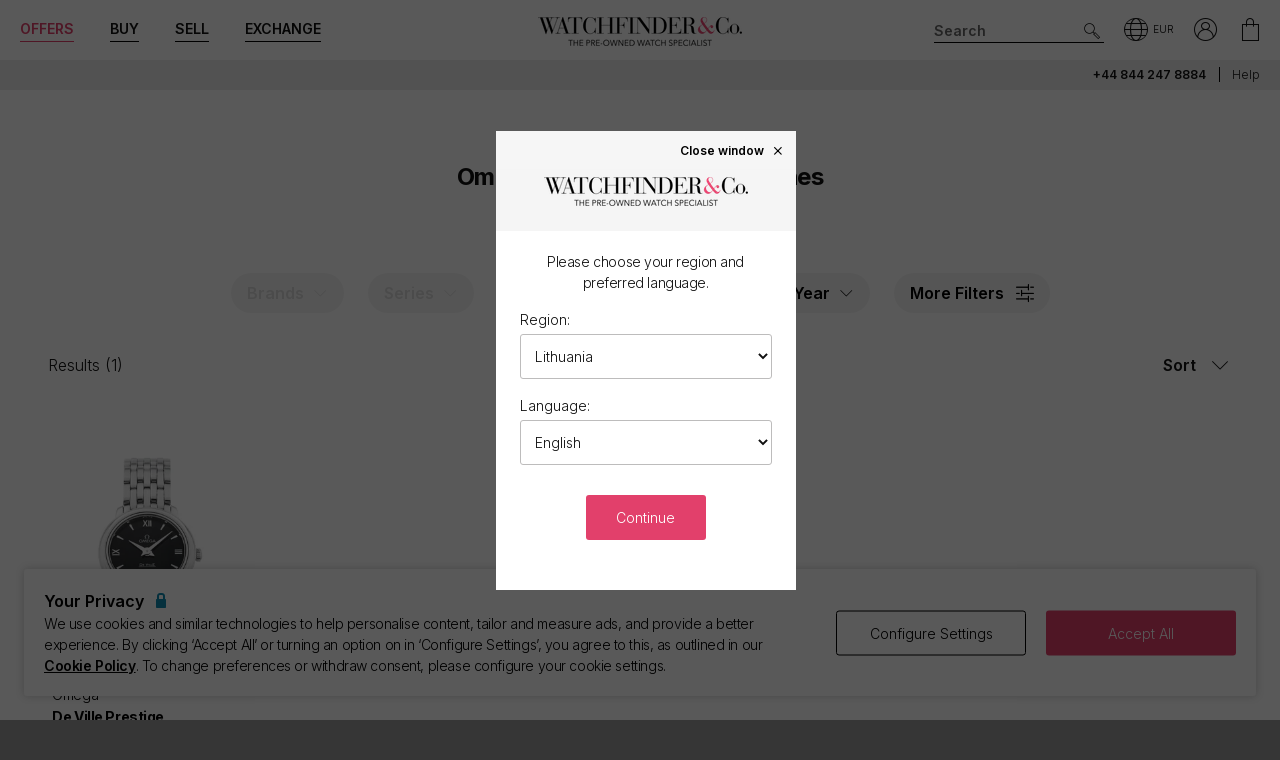

--- FILE ---
content_type: text/javascript
request_url: https://www.watchfinder.lt/webpack/swiperVendor.83d118e6967e5910b9a0.js
body_size: 25465
content:
"use strict";(self.webpackChunkwatchfinder_website=self.webpackChunkwatchfinder_website||[]).push([[9829],{4527:(e,t,i)=>{i.d(t,{A:()=>l});var a=i(16307),s=i(44462);function n(){return n=Object.assign||function(e){for(var t=1;t<arguments.length;t++){var i=arguments[t];for(var a in i)Object.prototype.hasOwnProperty.call(i,a)&&(e[a]=i[a])}return e},n.apply(this,arguments)}var r={update:function(){var e=this,t=e.rtl,i=e.params.pagination;if(i.el&&e.pagination.el&&e.pagination.$el&&0!==e.pagination.$el.length){var n,r=e.virtual&&e.params.virtual.enabled?e.virtual.slides.length:e.slides.length,l=e.pagination.$el,o=e.params.loop?Math.ceil((r-2*e.loopedSlides)/e.params.slidesPerGroup):e.snapGrid.length;if(e.params.loop?((n=Math.ceil((e.activeIndex-e.loopedSlides)/e.params.slidesPerGroup))>r-1-2*e.loopedSlides&&(n-=r-2*e.loopedSlides),n>o-1&&(n-=o),n<0&&"bullets"!==e.params.paginationType&&(n=o+n)):n=void 0!==e.snapIndex?e.snapIndex:e.activeIndex||0,"bullets"===i.type&&e.pagination.bullets&&e.pagination.bullets.length>0){var d,p,u,c=e.pagination.bullets;if(i.dynamicBullets&&(e.pagination.bulletSize=c.eq(0)[e.isHorizontal()?"outerWidth":"outerHeight"](!0),l.css(e.isHorizontal()?"width":"height",e.pagination.bulletSize*(i.dynamicMainBullets+4)+"px"),i.dynamicMainBullets>1&&void 0!==e.previousIndex&&(e.pagination.dynamicBulletIndex+=n-e.previousIndex,e.pagination.dynamicBulletIndex>i.dynamicMainBullets-1?e.pagination.dynamicBulletIndex=i.dynamicMainBullets-1:e.pagination.dynamicBulletIndex<0&&(e.pagination.dynamicBulletIndex=0)),d=n-e.pagination.dynamicBulletIndex,u=((p=d+(Math.min(c.length,i.dynamicMainBullets)-1))+d)/2),c.removeClass(i.bulletActiveClass+" "+i.bulletActiveClass+"-next "+i.bulletActiveClass+"-next-next "+i.bulletActiveClass+"-prev "+i.bulletActiveClass+"-prev-prev "+i.bulletActiveClass+"-main"),l.length>1)c.each((function(e){var t=(0,a.A)(e),s=t.index();s===n&&t.addClass(i.bulletActiveClass),i.dynamicBullets&&(s>=d&&s<=p&&t.addClass(i.bulletActiveClass+"-main"),s===d&&t.prev().addClass(i.bulletActiveClass+"-prev").prev().addClass(i.bulletActiveClass+"-prev-prev"),s===p&&t.next().addClass(i.bulletActiveClass+"-next").next().addClass(i.bulletActiveClass+"-next-next"))}));else{var v=c.eq(n),f=v.index();if(v.addClass(i.bulletActiveClass),i.dynamicBullets){for(var h=c.eq(d),m=c.eq(p),g=d;g<=p;g+=1)c.eq(g).addClass(i.bulletActiveClass+"-main");if(e.params.loop)if(f>=c.length-i.dynamicMainBullets){for(var b=i.dynamicMainBullets;b>=0;b-=1)c.eq(c.length-b).addClass(i.bulletActiveClass+"-main");c.eq(c.length-i.dynamicMainBullets-1).addClass(i.bulletActiveClass+"-prev")}else h.prev().addClass(i.bulletActiveClass+"-prev").prev().addClass(i.bulletActiveClass+"-prev-prev"),m.next().addClass(i.bulletActiveClass+"-next").next().addClass(i.bulletActiveClass+"-next-next");else h.prev().addClass(i.bulletActiveClass+"-prev").prev().addClass(i.bulletActiveClass+"-prev-prev"),m.next().addClass(i.bulletActiveClass+"-next").next().addClass(i.bulletActiveClass+"-next-next")}}if(i.dynamicBullets){var y=Math.min(c.length,i.dynamicMainBullets+4),w=(e.pagination.bulletSize*y-e.pagination.bulletSize)/2-u*e.pagination.bulletSize,C=t?"right":"left";c.css(e.isHorizontal()?C:"top",w+"px")}}if("fraction"===i.type&&(l.find((0,s.fq)(i.currentClass)).text(i.formatFractionCurrent(n+1)),l.find((0,s.fq)(i.totalClass)).text(i.formatFractionTotal(o))),"progressbar"===i.type){var S;S=i.progressbarOpposite?e.isHorizontal()?"vertical":"horizontal":e.isHorizontal()?"horizontal":"vertical";var T=(n+1)/o,E=1,x=1;"horizontal"===S?E=T:x=T,l.find((0,s.fq)(i.progressbarFillClass)).transform("translate3d(0,0,0) scaleX("+E+") scaleY("+x+")").transition(e.params.speed)}"custom"===i.type&&i.renderCustom?(l.html(i.renderCustom(e,n+1,o)),e.emit("paginationRender",l[0])):e.emit("paginationUpdate",l[0]),l[e.params.watchOverflow&&e.isLocked?"addClass":"removeClass"](i.lockClass)}},render:function(){var e=this,t=e.params.pagination;if(t.el&&e.pagination.el&&e.pagination.$el&&0!==e.pagination.$el.length){var i=e.virtual&&e.params.virtual.enabled?e.virtual.slides.length:e.slides.length,a=e.pagination.$el,n="";if("bullets"===t.type){var r=e.params.loop?Math.ceil((i-2*e.loopedSlides)/e.params.slidesPerGroup):e.snapGrid.length;e.params.freeMode&&!e.params.loop&&r>i&&(r=i);for(var l=0;l<r;l+=1)t.renderBullet?n+=t.renderBullet.call(e,l,t.bulletClass):n+="<"+t.bulletElement+' class="'+t.bulletClass+'"></'+t.bulletElement+">";a.html(n),e.pagination.bullets=a.find((0,s.fq)(t.bulletClass))}"fraction"===t.type&&(n=t.renderFraction?t.renderFraction.call(e,t.currentClass,t.totalClass):'<span class="'+t.currentClass+'"></span> / <span class="'+t.totalClass+'"></span>',a.html(n)),"progressbar"===t.type&&(n=t.renderProgressbar?t.renderProgressbar.call(e,t.progressbarFillClass):'<span class="'+t.progressbarFillClass+'"></span>',a.html(n)),"custom"!==t.type&&e.emit("paginationRender",e.pagination.$el[0])}},init:function(){var e=this,t=e.params.pagination;if(t.el){var i=(0,a.A)(t.el);0!==i.length&&(e.params.uniqueNavElements&&"string"==typeof t.el&&i.length>1&&(i=e.$el.find(t.el)),"bullets"===t.type&&t.clickable&&i.addClass(t.clickableClass),i.addClass(t.modifierClass+t.type),"bullets"===t.type&&t.dynamicBullets&&(i.addClass(""+t.modifierClass+t.type+"-dynamic"),e.pagination.dynamicBulletIndex=0,t.dynamicMainBullets<1&&(t.dynamicMainBullets=1)),"progressbar"===t.type&&t.progressbarOpposite&&i.addClass(t.progressbarOppositeClass),t.clickable&&i.on("click",(0,s.fq)(t.bulletClass),(function(t){t.preventDefault();var i=(0,a.A)(this).index()*e.params.slidesPerGroup;e.params.loop&&(i+=e.loopedSlides),e.slideTo(i)})),(0,s.X$)(e.pagination,{$el:i,el:i[0]}))}},destroy:function(){var e=this,t=e.params.pagination;if(t.el&&e.pagination.el&&e.pagination.$el&&0!==e.pagination.$el.length){var i=e.pagination.$el;i.removeClass(t.hiddenClass),i.removeClass(t.modifierClass+t.type),e.pagination.bullets&&e.pagination.bullets.removeClass(t.bulletActiveClass),t.clickable&&i.off("click",(0,s.fq)(t.bulletClass))}}};const l={name:"pagination",params:{pagination:{el:null,bulletElement:"span",clickable:!1,hideOnClick:!1,renderBullet:null,renderProgressbar:null,renderFraction:null,renderCustom:null,progressbarOpposite:!1,type:"bullets",dynamicBullets:!1,dynamicMainBullets:1,formatFractionCurrent:function(e){return e},formatFractionTotal:function(e){return e},bulletClass:"swiper-pagination-bullet",bulletActiveClass:"swiper-pagination-bullet-active",modifierClass:"swiper-pagination-",currentClass:"swiper-pagination-current",totalClass:"swiper-pagination-total",hiddenClass:"swiper-pagination-hidden",progressbarFillClass:"swiper-pagination-progressbar-fill",progressbarOppositeClass:"swiper-pagination-progressbar-opposite",clickableClass:"swiper-pagination-clickable",lockClass:"swiper-pagination-lock"}},create:function(){(0,s.wD)(this,{pagination:n({dynamicBulletIndex:0},r)})},on:{init:function(e){e.pagination.init(),e.pagination.render(),e.pagination.update()},activeIndexChange:function(e){(e.params.loop||void 0===e.snapIndex)&&e.pagination.update()},snapIndexChange:function(e){e.params.loop||e.pagination.update()},slidesLengthChange:function(e){e.params.loop&&(e.pagination.render(),e.pagination.update())},snapGridLengthChange:function(e){e.params.loop||(e.pagination.render(),e.pagination.update())},destroy:function(e){e.pagination.destroy()},click:function(e,t){var i=t.target;if(e.params.pagination.el&&e.params.pagination.hideOnClick&&e.pagination.$el.length>0&&!(0,a.A)(i).hasClass(e.params.pagination.bulletClass)){if(e.navigation&&(e.navigation.nextEl&&i===e.navigation.nextEl||e.navigation.prevEl&&i===e.navigation.prevEl))return;!0===e.pagination.$el.hasClass(e.params.pagination.hiddenClass)?e.emit("paginationShow"):e.emit("paginationHide"),e.pagination.$el.toggleClass(e.params.pagination.hiddenClass)}}}}},10011:(e,t,i)=>{i.d(t,{A:()=>l});var a=i(16307),s=i(44462);function n(){return n=Object.assign||function(e){for(var t=1;t<arguments.length;t++){var i=arguments[t];for(var a in i)Object.prototype.hasOwnProperty.call(i,a)&&(e[a]=i[a])}return e},n.apply(this,arguments)}var r={getRandomNumber:function(e){void 0===e&&(e=16);return"x".repeat(e).replace(/x/g,(function(){return Math.round(16*Math.random()).toString(16)}))},makeElFocusable:function(e){return e.attr("tabIndex","0"),e},makeElNotFocusable:function(e){return e.attr("tabIndex","-1"),e},addElRole:function(e,t){return e.attr("role",t),e},addElRoleDescription:function(e,t){return e.attr("aria-roledescription",t),e},addElControls:function(e,t){return e.attr("aria-controls",t),e},addElLabel:function(e,t){return e.attr("aria-label",t),e},addElId:function(e,t){return e.attr("id",t),e},addElLive:function(e,t){return e.attr("aria-live",t),e},disableEl:function(e){return e.attr("aria-disabled",!0),e},enableEl:function(e){return e.attr("aria-disabled",!1),e},onEnterOrSpaceKey:function(e){if(13===e.keyCode||32===e.keyCode){var t=this,i=t.params.a11y,n=(0,a.A)(e.target);t.navigation&&t.navigation.$nextEl&&n.is(t.navigation.$nextEl)&&(t.isEnd&&!t.params.loop||t.slideNext(),t.isEnd?t.a11y.notify(i.lastSlideMessage):t.a11y.notify(i.nextSlideMessage)),t.navigation&&t.navigation.$prevEl&&n.is(t.navigation.$prevEl)&&(t.isBeginning&&!t.params.loop||t.slidePrev(),t.isBeginning?t.a11y.notify(i.firstSlideMessage):t.a11y.notify(i.prevSlideMessage)),t.pagination&&n.is((0,s.fq)(t.params.pagination.bulletClass))&&n[0].click()}},notify:function(e){var t=this.a11y.liveRegion;0!==t.length&&(t.html(""),t.html(e))},updateNavigation:function(){var e=this;if(!e.params.loop&&e.navigation){var t=e.navigation,i=t.$nextEl,a=t.$prevEl;a&&a.length>0&&(e.isBeginning?(e.a11y.disableEl(a),e.a11y.makeElNotFocusable(a)):(e.a11y.enableEl(a),e.a11y.makeElFocusable(a))),i&&i.length>0&&(e.isEnd?(e.a11y.disableEl(i),e.a11y.makeElNotFocusable(i)):(e.a11y.enableEl(i),e.a11y.makeElFocusable(i)))}},updatePagination:function(){var e=this,t=e.params.a11y;e.pagination&&e.params.pagination.clickable&&e.pagination.bullets&&e.pagination.bullets.length&&e.pagination.bullets.each((function(i){var s=(0,a.A)(i);e.a11y.makeElFocusable(s),e.params.pagination.renderBullet||(e.a11y.addElRole(s,"button"),e.a11y.addElLabel(s,t.paginationBulletMessage.replace(/\{\{index\}\}/,s.index()+1)))}))},init:function(){var e=this,t=e.params.a11y;e.$el.append(e.a11y.liveRegion);var i=e.$el;t.containerRoleDescriptionMessage&&e.a11y.addElRoleDescription(i,t.containerRoleDescriptionMessage),t.containerMessage&&e.a11y.addElLabel(i,t.containerMessage);var n,r,l,o=e.$wrapperEl,d=o.attr("id")||"swiper-wrapper-"+e.a11y.getRandomNumber(16);e.a11y.addElId(o,d),n=e.params.autoplay&&e.params.autoplay.enabled?"off":"polite",e.a11y.addElLive(o,n),t.itemRoleDescriptionMessage&&e.a11y.addElRoleDescription((0,a.A)(e.slides),t.itemRoleDescriptionMessage),e.a11y.addElRole((0,a.A)(e.slides),"group"),e.slides.each((function(i){var s=(0,a.A)(i),n=t.slideLabelMessage.replace(/\{\{index\}\}/,s.index()+1).replace(/\{\{slidesLength\}\}/,e.slides.length);e.a11y.addElLabel(s,n)})),e.navigation&&e.navigation.$nextEl&&(r=e.navigation.$nextEl),e.navigation&&e.navigation.$prevEl&&(l=e.navigation.$prevEl),r&&r.length&&(e.a11y.makeElFocusable(r),"BUTTON"!==r[0].tagName&&(e.a11y.addElRole(r,"button"),r.on("keydown",e.a11y.onEnterOrSpaceKey)),e.a11y.addElLabel(r,t.nextSlideMessage),e.a11y.addElControls(r,d)),l&&l.length&&(e.a11y.makeElFocusable(l),"BUTTON"!==l[0].tagName&&(e.a11y.addElRole(l,"button"),l.on("keydown",e.a11y.onEnterOrSpaceKey)),e.a11y.addElLabel(l,t.prevSlideMessage),e.a11y.addElControls(l,d)),e.pagination&&e.params.pagination.clickable&&e.pagination.bullets&&e.pagination.bullets.length&&e.pagination.$el.on("keydown",(0,s.fq)(e.params.pagination.bulletClass),e.a11y.onEnterOrSpaceKey)},destroy:function(){var e,t,i=this;i.a11y.liveRegion&&i.a11y.liveRegion.length>0&&i.a11y.liveRegion.remove(),i.navigation&&i.navigation.$nextEl&&(e=i.navigation.$nextEl),i.navigation&&i.navigation.$prevEl&&(t=i.navigation.$prevEl),e&&e.off("keydown",i.a11y.onEnterOrSpaceKey),t&&t.off("keydown",i.a11y.onEnterOrSpaceKey),i.pagination&&i.params.pagination.clickable&&i.pagination.bullets&&i.pagination.bullets.length&&i.pagination.$el.off("keydown",(0,s.fq)(i.params.pagination.bulletClass),i.a11y.onEnterOrSpaceKey)}};const l={name:"a11y",params:{a11y:{enabled:!0,notificationClass:"swiper-notification",prevSlideMessage:"Previous slide",nextSlideMessage:"Next slide",firstSlideMessage:"This is the first slide",lastSlideMessage:"This is the last slide",paginationBulletMessage:"Go to slide {{index}}",slideLabelMessage:"{{index}} / {{slidesLength}}",containerMessage:null,containerRoleDescriptionMessage:null,itemRoleDescriptionMessage:null}},create:function(){(0,s.wD)(this,{a11y:n({},r,{liveRegion:(0,a.A)('<span class="'+this.params.a11y.notificationClass+'" aria-live="assertive" aria-atomic="true"></span>')})})},on:{afterInit:function(e){e.params.a11y.enabled&&(e.a11y.init(),e.a11y.updateNavigation())},toEdge:function(e){e.params.a11y.enabled&&e.a11y.updateNavigation()},fromEdge:function(e){e.params.a11y.enabled&&e.a11y.updateNavigation()},paginationUpdate:function(e){e.params.a11y.enabled&&e.a11y.updatePagination()},destroy:function(e){e.params.a11y.enabled&&e.a11y.destroy()}}}},12264:(e,t,i)=>{i.d(t,{q:()=>r});var a=i(50028),s=i(59468),n=i(61495),r={name:"SwiperSlide",props:{tag:{type:String,default:"div"},swiperRef:Object,zoom:{type:Boolean,default:void 0},virtualIndex:{type:[String,Number],default:void 0}},setup:function(e,t){var i=t.slots,r=!1,l=e.swiperRef,o=(0,a.KR)(null),d=(0,a.KR)("swiper-slide");function p(e,t,i){t===o.value&&(d.value=i)}(0,s.sV)((function(){l.value&&(l.value.on("_slideClass",p),r=!0)})),(0,s.Ic)((function(){!r&&l&&l.value&&(l.value.on("_slideClass",p),r=!0)})),(0,s.$u)((function(){o.value&&l&&l.value&&l.value.destroyed&&"swiper-slide"!==d.value&&(d.value="swiper-slide")})),(0,s.xo)((function(){l&&l.value&&l.value.off("_slideClass",p)}));var u=(0,s.EW)((function(){return{isActive:d.value.indexOf("swiper-slide-active")>=0||d.value.indexOf("swiper-slide-duplicate-active")>=0,isVisible:d.value.indexOf("swiper-slide-visible")>=0,isDuplicate:d.value.indexOf("swiper-slide-duplicate")>=0,isPrev:d.value.indexOf("swiper-slide-prev")>=0||d.value.indexOf("swiper-slide-duplicate-prev")>=0,isNext:d.value.indexOf("swiper-slide-next")>=0||d.value.indexOf("swiper-slide-duplicate-next")>=0}}));return function(){return(0,s.h)(e.tag,{class:(0,n.Cv)(""+d.value),ref:o,"data-swiper-slide-index":e.virtualIndex},e.zoom?(0,s.h)("div",{class:"swiper-zoom-container","data-swiper-zoom":"number"==typeof e.zoom?e.zoom:void 0},i.default&&i.default(u.value)):i.default&&i.default(u.value))}}}},16307:(e,t,i)=>{i.d(t,{A:()=>n});var a=i(44470),s={addClass:a.iQ,removeClass:a.vy,hasClass:a.nB,toggleClass:a.p1,attr:a.CF,removeAttr:a.K$,transform:a.pd,transition:a.kY,on:a.on,off:a.AU,trigger:a.hZ,transitionEnd:a.XQ,outerWidth:a.Gq,outerHeight:a.DK,styles:a.R7,offset:a.cY,css:a.AH,each:a.__,html:a.qy,text:a.Qq,is:a.is,index:a.Pe,eq:a.eq,append:a.BC,prepend:a.Hs,next:a.K2,nextAll:a.HW,prev:a.YL,prevAll:a.zy,parent:a.$t,parents:a.M8,closest:a.kp,find:a.I6,children:a.Y_,filter:a.pb,remove:a.TF};Object.keys(s).forEach((function(e){Object.defineProperty(a.$.fn,e,{value:s[e],writable:!0})}));const n=a.$},44462:(e,t,i)=>{i.d(t,{X$:()=>d,dY:()=>n,fq:()=>u,oR:()=>s,ro:()=>l,tB:()=>r,wD:()=>p});var a=i(55284);function s(e){var t=e;Object.keys(t).forEach((function(e){try{t[e]=null}catch(e){}try{delete t[e]}catch(e){}}))}function n(e,t){return void 0===t&&(t=0),setTimeout(e,t)}function r(){return Date.now()}function l(e,t){void 0===t&&(t="x");var i,s,n,r=(0,a.zk)(),l=function(e){var t,i=(0,a.zk)();return i.getComputedStyle&&(t=i.getComputedStyle(e,null)),!t&&e.currentStyle&&(t=e.currentStyle),t||(t=e.style),t}(e);return r.WebKitCSSMatrix?((s=l.transform||l.webkitTransform).split(",").length>6&&(s=s.split(", ").map((function(e){return e.replace(",",".")})).join(", ")),n=new r.WebKitCSSMatrix("none"===s?"":s)):i=(n=l.MozTransform||l.OTransform||l.MsTransform||l.msTransform||l.transform||l.getPropertyValue("transform").replace("translate(","matrix(1, 0, 0, 1,")).toString().split(","),"x"===t&&(s=r.WebKitCSSMatrix?n.m41:16===i.length?parseFloat(i[12]):parseFloat(i[4])),"y"===t&&(s=r.WebKitCSSMatrix?n.m42:16===i.length?parseFloat(i[13]):parseFloat(i[5])),s||0}function o(e){return"object"==typeof e&&null!==e&&e.constructor&&"Object"===Object.prototype.toString.call(e).slice(8,-1)}function d(){for(var e=Object(arguments.length<=0?void 0:arguments[0]),t=["__proto__","constructor","prototype"],i=1;i<arguments.length;i+=1){var a=i<0||arguments.length<=i?void 0:arguments[i];if(null!=a)for(var s=Object.keys(Object(a)).filter((function(e){return t.indexOf(e)<0})),n=0,r=s.length;n<r;n+=1){var l=s[n],p=Object.getOwnPropertyDescriptor(a,l);void 0!==p&&p.enumerable&&(o(e[l])&&o(a[l])?a[l].__swiper__?e[l]=a[l]:d(e[l],a[l]):!o(e[l])&&o(a[l])?(e[l]={},a[l].__swiper__?e[l]=a[l]:d(e[l],a[l])):e[l]=a[l])}}return e}function p(e,t){Object.keys(t).forEach((function(i){o(t[i])&&Object.keys(t[i]).forEach((function(a){"function"==typeof t[i][a]&&(t[i][a]=t[i][a].bind(e))})),e[i]=t[i]}))}function u(e){return void 0===e&&(e=""),"."+e.trim().replace(/([\.:\/])/g,"\\$1").replace(/ /g,".")}},55407:(e,t,i)=>{i.d(t,{A:()=>_});var a,s,n,r=i(16307),l=i(44462),o=i(55284);function d(){var e,t;return a||(e=(0,o.zk)(),t=(0,o.YE)(),a={touch:!!("ontouchstart"in e||e.DocumentTouch&&t instanceof e.DocumentTouch),pointerEvents:!!e.PointerEvent&&"maxTouchPoints"in e.navigator&&e.navigator.maxTouchPoints>=0,observer:"MutationObserver"in e||"WebkitMutationObserver"in e,passiveListener:function(){var t=!1;try{var i=Object.defineProperty({},"passive",{get:function(){t=!0}});e.addEventListener("testPassiveListener",null,i)}catch(e){}return t}(),gestures:"ongesturestart"in e}),a}function p(e){return void 0===e&&(e={}),s||(s=function(e){var t=(void 0===e?{}:e).userAgent,i=d(),a=(0,o.zk)(),s=a.navigator.platform,n=t||a.navigator.userAgent,r={ios:!1,android:!1},l=a.screen.width,p=a.screen.height,u=n.match(/(Android);?[\s\/]+([\d.]+)?/),c=n.match(/(iPad).*OS\s([\d_]+)/),v=n.match(/(iPod)(.*OS\s([\d_]+))?/),f=!c&&n.match(/(iPhone\sOS|iOS)\s([\d_]+)/),h="Win32"===s,m="MacIntel"===s;return!c&&m&&i.touch&&["1024x1366","1366x1024","834x1194","1194x834","834x1112","1112x834","768x1024","1024x768","820x1180","1180x820","810x1080","1080x810"].indexOf(l+"x"+p)>=0&&((c=n.match(/(Version)\/([\d.]+)/))||(c=[0,1,"13_0_0"]),m=!1),u&&!h&&(r.os="android",r.android=!0),(c||f||v)&&(r.os="ios",r.ios=!0),r}(e)),s}function u(){var e,t;return n||(t=(0,o.zk)(),n={isEdge:!!t.navigator.userAgent.match(/Edge/g),isSafari:(e=t.navigator.userAgent.toLowerCase(),e.indexOf("safari")>=0&&e.indexOf("chrome")<0&&e.indexOf("android")<0),isWebView:/(iPhone|iPod|iPad).*AppleWebKit(?!.*Safari)/i.test(t.navigator.userAgent)}),n}const c={name:"resize",create:function(){var e=this;(0,l.X$)(e,{resize:{observer:null,createObserver:function(){e&&!e.destroyed&&e.initialized&&(e.resize.observer=new ResizeObserver((function(t){var i=e.width,a=e.height,s=i,n=a;t.forEach((function(t){var i=t.contentBoxSize,a=t.contentRect,r=t.target;r&&r!==e.el||(s=a?a.width:(i[0]||i).inlineSize,n=a?a.height:(i[0]||i).blockSize)})),s===i&&n===a||e.resize.resizeHandler()})),e.resize.observer.observe(e.el))},removeObserver:function(){e.resize.observer&&e.resize.observer.unobserve&&e.el&&(e.resize.observer.unobserve(e.el),e.resize.observer=null)},resizeHandler:function(){e&&!e.destroyed&&e.initialized&&(e.emit("beforeResize"),e.emit("resize"))},orientationChangeHandler:function(){e&&!e.destroyed&&e.initialized&&e.emit("orientationchange")}}})},on:{init:function(e){var t=(0,o.zk)();e.params.resizeObserver&&void 0!==(0,o.zk)().ResizeObserver?e.resize.createObserver():(t.addEventListener("resize",e.resize.resizeHandler),t.addEventListener("orientationchange",e.resize.orientationChangeHandler))},destroy:function(e){var t=(0,o.zk)();e.resize.removeObserver(),t.removeEventListener("resize",e.resize.resizeHandler),t.removeEventListener("orientationchange",e.resize.orientationChangeHandler)}}};function v(){return v=Object.assign||function(e){for(var t=1;t<arguments.length;t++){var i=arguments[t];for(var a in i)Object.prototype.hasOwnProperty.call(i,a)&&(e[a]=i[a])}return e},v.apply(this,arguments)}var f={attach:function(e,t){void 0===t&&(t={});var i=(0,o.zk)(),a=this,s=new(i.MutationObserver||i.WebkitMutationObserver)((function(e){if(1!==e.length){var t=function(){a.emit("observerUpdate",e[0])};i.requestAnimationFrame?i.requestAnimationFrame(t):i.setTimeout(t,0)}else a.emit("observerUpdate",e[0])}));s.observe(e,{attributes:void 0===t.attributes||t.attributes,childList:void 0===t.childList||t.childList,characterData:void 0===t.characterData||t.characterData}),a.observer.observers.push(s)},init:function(){var e=this;if(e.support.observer&&e.params.observer){if(e.params.observeParents)for(var t=e.$el.parents(),i=0;i<t.length;i+=1)e.observer.attach(t[i]);e.observer.attach(e.$el[0],{childList:e.params.observeSlideChildren}),e.observer.attach(e.$wrapperEl[0],{attributes:!1})}},destroy:function(){this.observer.observers.forEach((function(e){e.disconnect()})),this.observer.observers=[]}};const h={name:"observer",params:{observer:!1,observeParents:!1,observeSlideChildren:!1},create:function(){(0,l.wD)(this,{observer:v({},f,{observers:[]})})},on:{init:function(e){e.observer.init()},destroy:function(e){e.observer.destroy()}}},m={on:function(e,t,i){var a=this;if("function"!=typeof t)return a;var s=i?"unshift":"push";return e.split(" ").forEach((function(e){a.eventsListeners[e]||(a.eventsListeners[e]=[]),a.eventsListeners[e][s](t)})),a},once:function(e,t,i){var a=this;if("function"!=typeof t)return a;function s(){a.off(e,s),s.__emitterProxy&&delete s.__emitterProxy;for(var i=arguments.length,n=new Array(i),r=0;r<i;r++)n[r]=arguments[r];t.apply(a,n)}return s.__emitterProxy=t,a.on(e,s,i)},onAny:function(e,t){var i=this;if("function"!=typeof e)return i;var a=t?"unshift":"push";return i.eventsAnyListeners.indexOf(e)<0&&i.eventsAnyListeners[a](e),i},offAny:function(e){var t=this;if(!t.eventsAnyListeners)return t;var i=t.eventsAnyListeners.indexOf(e);return i>=0&&t.eventsAnyListeners.splice(i,1),t},off:function(e,t){var i=this;return i.eventsListeners?(e.split(" ").forEach((function(e){void 0===t?i.eventsListeners[e]=[]:i.eventsListeners[e]&&i.eventsListeners[e].forEach((function(a,s){(a===t||a.__emitterProxy&&a.__emitterProxy===t)&&i.eventsListeners[e].splice(s,1)}))})),i):i},emit:function(){var e,t,i,a=this;if(!a.eventsListeners)return a;for(var s=arguments.length,n=new Array(s),r=0;r<s;r++)n[r]=arguments[r];return"string"==typeof n[0]||Array.isArray(n[0])?(e=n[0],t=n.slice(1,n.length),i=a):(e=n[0].events,t=n[0].data,i=n[0].context||a),t.unshift(i),(Array.isArray(e)?e:e.split(" ")).forEach((function(e){a.eventsAnyListeners&&a.eventsAnyListeners.length&&a.eventsAnyListeners.forEach((function(a){a.apply(i,[e].concat(t))})),a.eventsListeners&&a.eventsListeners[e]&&a.eventsListeners[e].forEach((function(e){e.apply(i,t)}))})),a}};const g={updateSize:function(){var e,t,i=this,a=i.$el;e=void 0!==i.params.width&&null!==i.params.width?i.params.width:a[0].clientWidth,t=void 0!==i.params.height&&null!==i.params.height?i.params.height:a[0].clientHeight,0===e&&i.isHorizontal()||0===t&&i.isVertical()||(e=e-parseInt(a.css("padding-left")||0,10)-parseInt(a.css("padding-right")||0,10),t=t-parseInt(a.css("padding-top")||0,10)-parseInt(a.css("padding-bottom")||0,10),Number.isNaN(e)&&(e=0),Number.isNaN(t)&&(t=0),(0,l.X$)(i,{width:e,height:t,size:i.isHorizontal()?e:t}))},updateSlides:function(){var e=this,t=function(t){return e.isHorizontal()?t:{width:"height","margin-top":"margin-left","margin-bottom ":"margin-right","margin-left":"margin-top","margin-right":"margin-bottom","padding-left":"padding-top","padding-right":"padding-bottom",marginRight:"marginBottom"}[t]},i=function(e,i){return parseFloat(e.getPropertyValue(t(i))||0)},a=e.params,s=e.$wrapperEl,n=e.size,r=e.rtlTranslate,o=e.wrongRTL,d=e.virtual&&a.virtual.enabled,p=d?e.virtual.slides.length:e.slides.length,u=s.children("."+e.params.slideClass),c=d?e.virtual.slides.length:u.length,v=[],f=[],h=[],m=a.slidesOffsetBefore;"function"==typeof m&&(m=a.slidesOffsetBefore.call(e));var g=a.slidesOffsetAfter;"function"==typeof g&&(g=a.slidesOffsetAfter.call(e));var b=e.snapGrid.length,y=e.slidesGrid.length,w=a.spaceBetween,C=-m,S=0,T=0;if(void 0!==n){var E,x;"string"==typeof w&&w.indexOf("%")>=0&&(w=parseFloat(w.replace("%",""))/100*n),e.virtualSize=-w,r?u.css({marginLeft:"",marginTop:""}):u.css({marginRight:"",marginBottom:""}),a.slidesPerColumn>1&&(E=Math.floor(c/a.slidesPerColumn)===c/e.params.slidesPerColumn?c:Math.ceil(c/a.slidesPerColumn)*a.slidesPerColumn,"auto"!==a.slidesPerView&&"row"===a.slidesPerColumnFill&&(E=Math.max(E,a.slidesPerView*a.slidesPerColumn)));for(var M,k,P,O=a.slidesPerColumn,B=E/O,z=Math.floor(c/a.slidesPerColumn),A=0;A<c;A+=1){x=0;var L=u.eq(A);if(a.slidesPerColumn>1){var I=void 0,$=void 0,_=void 0;if("row"===a.slidesPerColumnFill&&a.slidesPerGroup>1){var D=Math.floor(A/(a.slidesPerGroup*a.slidesPerColumn)),N=A-a.slidesPerColumn*a.slidesPerGroup*D,R=0===D?a.slidesPerGroup:Math.min(Math.ceil((c-D*O*a.slidesPerGroup)/O),a.slidesPerGroup);I=($=N-(_=Math.floor(N/R))*R+D*a.slidesPerGroup)+_*E/O,L.css({"-webkit-box-ordinal-group":I,"-moz-box-ordinal-group":I,"-ms-flex-order":I,"-webkit-order":I,order:I})}else"column"===a.slidesPerColumnFill?(_=A-($=Math.floor(A/O))*O,($>z||$===z&&_===O-1)&&(_+=1)>=O&&(_=0,$+=1)):$=A-(_=Math.floor(A/B))*B;L.css(t("margin-top"),0!==_&&a.spaceBetween&&a.spaceBetween+"px")}if("none"!==L.css("display")){if("auto"===a.slidesPerView){var G=getComputedStyle(L[0]),j=L[0].style.transform,F=L[0].style.webkitTransform;if(j&&(L[0].style.transform="none"),F&&(L[0].style.webkitTransform="none"),a.roundLengths)x=e.isHorizontal()?L.outerWidth(!0):L.outerHeight(!0);else{var H=i(G,"width"),V=i(G,"padding-left"),X=i(G,"padding-right"),W=i(G,"margin-left"),q=i(G,"margin-right"),Y=G.getPropertyValue("box-sizing");if(Y&&"border-box"===Y)x=H+W+q;else{var K=L[0],U=K.clientWidth;x=H+V+X+W+q+(K.offsetWidth-U)}}j&&(L[0].style.transform=j),F&&(L[0].style.webkitTransform=F),a.roundLengths&&(x=Math.floor(x))}else x=(n-(a.slidesPerView-1)*w)/a.slidesPerView,a.roundLengths&&(x=Math.floor(x)),u[A]&&(u[A].style[t("width")]=x+"px");u[A]&&(u[A].swiperSlideSize=x),h.push(x),a.centeredSlides?(C=C+x/2+S/2+w,0===S&&0!==A&&(C=C-n/2-w),0===A&&(C=C-n/2-w),Math.abs(C)<.001&&(C=0),a.roundLengths&&(C=Math.floor(C)),T%a.slidesPerGroup==0&&v.push(C),f.push(C)):(a.roundLengths&&(C=Math.floor(C)),(T-Math.min(e.params.slidesPerGroupSkip,T))%e.params.slidesPerGroup==0&&v.push(C),f.push(C),C=C+x+w),e.virtualSize+=x+w,S=x,T+=1}}if(e.virtualSize=Math.max(e.virtualSize,n)+g,r&&o&&("slide"===a.effect||"coverflow"===a.effect)&&s.css({width:e.virtualSize+a.spaceBetween+"px"}),a.setWrapperSize)s.css(((k={})[t("width")]=e.virtualSize+a.spaceBetween+"px",k));if(a.slidesPerColumn>1)if(e.virtualSize=(x+a.spaceBetween)*E,e.virtualSize=Math.ceil(e.virtualSize/a.slidesPerColumn)-a.spaceBetween,s.css(((P={})[t("width")]=e.virtualSize+a.spaceBetween+"px",P)),a.centeredSlides){M=[];for(var Q=0;Q<v.length;Q+=1){var Z=v[Q];a.roundLengths&&(Z=Math.floor(Z)),v[Q]<e.virtualSize+v[0]&&M.push(Z)}v=M}if(!a.centeredSlides){M=[];for(var J=0;J<v.length;J+=1){var ee=v[J];a.roundLengths&&(ee=Math.floor(ee)),v[J]<=e.virtualSize-n&&M.push(ee)}v=M,Math.floor(e.virtualSize-n)-Math.floor(v[v.length-1])>1&&v.push(e.virtualSize-n)}if(0===v.length&&(v=[0]),0!==a.spaceBetween){var te,ie=e.isHorizontal()&&r?"marginLeft":t("marginRight");u.filter((function(e,t){return!a.cssMode||t!==u.length-1})).css(((te={})[ie]=w+"px",te))}if(a.centeredSlides&&a.centeredSlidesBounds){var ae=0;h.forEach((function(e){ae+=e+(a.spaceBetween?a.spaceBetween:0)}));var se=(ae-=a.spaceBetween)-n;v=v.map((function(e){return e<0?-m:e>se?se+g:e}))}if(a.centerInsufficientSlides){var ne=0;if(h.forEach((function(e){ne+=e+(a.spaceBetween?a.spaceBetween:0)})),(ne-=a.spaceBetween)<n){var re=(n-ne)/2;v.forEach((function(e,t){v[t]=e-re})),f.forEach((function(e,t){f[t]=e+re}))}}(0,l.X$)(e,{slides:u,snapGrid:v,slidesGrid:f,slidesSizesGrid:h}),c!==p&&e.emit("slidesLengthChange"),v.length!==b&&(e.params.watchOverflow&&e.checkOverflow(),e.emit("snapGridLengthChange")),f.length!==y&&e.emit("slidesGridLengthChange"),(a.watchSlidesProgress||a.watchSlidesVisibility)&&e.updateSlidesOffset()}},updateAutoHeight:function(e){var t,i=this,a=[],s=0;if("number"==typeof e?i.setTransition(e):!0===e&&i.setTransition(i.params.speed),"auto"!==i.params.slidesPerView&&i.params.slidesPerView>1)if(i.params.centeredSlides)i.visibleSlides.each((function(e){a.push(e)}));else for(t=0;t<Math.ceil(i.params.slidesPerView);t+=1){var n=i.activeIndex+t;if(n>i.slides.length)break;a.push(i.slides.eq(n)[0])}else a.push(i.slides.eq(i.activeIndex)[0]);for(t=0;t<a.length;t+=1)if(void 0!==a[t]){var r=a[t].offsetHeight;s=r>s?r:s}s&&i.$wrapperEl.css("height",s+"px")},updateSlidesOffset:function(){for(var e=this.slides,t=0;t<e.length;t+=1)e[t].swiperSlideOffset=this.isHorizontal()?e[t].offsetLeft:e[t].offsetTop},updateSlidesProgress:function(e){void 0===e&&(e=this&&this.translate||0);var t=this,i=t.params,a=t.slides,s=t.rtlTranslate;if(0!==a.length){void 0===a[0].swiperSlideOffset&&t.updateSlidesOffset();var n=-e;s&&(n=e),a.removeClass(i.slideVisibleClass),t.visibleSlidesIndexes=[],t.visibleSlides=[];for(var l=0;l<a.length;l+=1){var o=a[l],d=(n+(i.centeredSlides?t.minTranslate():0)-o.swiperSlideOffset)/(o.swiperSlideSize+i.spaceBetween);if(i.watchSlidesVisibility||i.centeredSlides&&i.autoHeight){var p=-(n-o.swiperSlideOffset),u=p+t.slidesSizesGrid[l];(p>=0&&p<t.size-1||u>1&&u<=t.size||p<=0&&u>=t.size)&&(t.visibleSlides.push(o),t.visibleSlidesIndexes.push(l),a.eq(l).addClass(i.slideVisibleClass))}o.progress=s?-d:d}t.visibleSlides=(0,r.A)(t.visibleSlides)}},updateProgress:function(e){var t=this;if(void 0===e){var i=t.rtlTranslate?-1:1;e=t&&t.translate&&t.translate*i||0}var a=t.params,s=t.maxTranslate()-t.minTranslate(),n=t.progress,r=t.isBeginning,o=t.isEnd,d=r,p=o;0===s?(n=0,r=!0,o=!0):(r=(n=(e-t.minTranslate())/s)<=0,o=n>=1),(0,l.X$)(t,{progress:n,isBeginning:r,isEnd:o}),(a.watchSlidesProgress||a.watchSlidesVisibility||a.centeredSlides&&a.autoHeight)&&t.updateSlidesProgress(e),r&&!d&&t.emit("reachBeginning toEdge"),o&&!p&&t.emit("reachEnd toEdge"),(d&&!r||p&&!o)&&t.emit("fromEdge"),t.emit("progress",n)},updateSlidesClasses:function(){var e,t=this,i=t.slides,a=t.params,s=t.$wrapperEl,n=t.activeIndex,r=t.realIndex,l=t.virtual&&a.virtual.enabled;i.removeClass(a.slideActiveClass+" "+a.slideNextClass+" "+a.slidePrevClass+" "+a.slideDuplicateActiveClass+" "+a.slideDuplicateNextClass+" "+a.slideDuplicatePrevClass),(e=l?t.$wrapperEl.find("."+a.slideClass+'[data-swiper-slide-index="'+n+'"]'):i.eq(n)).addClass(a.slideActiveClass),a.loop&&(e.hasClass(a.slideDuplicateClass)?s.children("."+a.slideClass+":not(."+a.slideDuplicateClass+')[data-swiper-slide-index="'+r+'"]').addClass(a.slideDuplicateActiveClass):s.children("."+a.slideClass+"."+a.slideDuplicateClass+'[data-swiper-slide-index="'+r+'"]').addClass(a.slideDuplicateActiveClass));var o=e.nextAll("."+a.slideClass).eq(0).addClass(a.slideNextClass);a.loop&&0===o.length&&(o=i.eq(0)).addClass(a.slideNextClass);var d=e.prevAll("."+a.slideClass).eq(0).addClass(a.slidePrevClass);a.loop&&0===d.length&&(d=i.eq(-1)).addClass(a.slidePrevClass),a.loop&&(o.hasClass(a.slideDuplicateClass)?s.children("."+a.slideClass+":not(."+a.slideDuplicateClass+')[data-swiper-slide-index="'+o.attr("data-swiper-slide-index")+'"]').addClass(a.slideDuplicateNextClass):s.children("."+a.slideClass+"."+a.slideDuplicateClass+'[data-swiper-slide-index="'+o.attr("data-swiper-slide-index")+'"]').addClass(a.slideDuplicateNextClass),d.hasClass(a.slideDuplicateClass)?s.children("."+a.slideClass+":not(."+a.slideDuplicateClass+')[data-swiper-slide-index="'+d.attr("data-swiper-slide-index")+'"]').addClass(a.slideDuplicatePrevClass):s.children("."+a.slideClass+"."+a.slideDuplicateClass+'[data-swiper-slide-index="'+d.attr("data-swiper-slide-index")+'"]').addClass(a.slideDuplicatePrevClass)),t.emitSlidesClasses()},updateActiveIndex:function(e){var t,i=this,a=i.rtlTranslate?i.translate:-i.translate,s=i.slidesGrid,n=i.snapGrid,r=i.params,o=i.activeIndex,d=i.realIndex,p=i.snapIndex,u=e;if(void 0===u){for(var c=0;c<s.length;c+=1)void 0!==s[c+1]?a>=s[c]&&a<s[c+1]-(s[c+1]-s[c])/2?u=c:a>=s[c]&&a<s[c+1]&&(u=c+1):a>=s[c]&&(u=c);r.normalizeSlideIndex&&(u<0||void 0===u)&&(u=0)}if(n.indexOf(a)>=0)t=n.indexOf(a);else{var v=Math.min(r.slidesPerGroupSkip,u);t=v+Math.floor((u-v)/r.slidesPerGroup)}if(t>=n.length&&(t=n.length-1),u!==o){var f=parseInt(i.slides.eq(u).attr("data-swiper-slide-index")||u,10);(0,l.X$)(i,{snapIndex:t,realIndex:f,previousIndex:o,activeIndex:u}),i.emit("activeIndexChange"),i.emit("snapIndexChange"),d!==f&&i.emit("realIndexChange"),(i.initialized||i.params.runCallbacksOnInit)&&i.emit("slideChange")}else t!==p&&(i.snapIndex=t,i.emit("snapIndexChange"))},updateClickedSlide:function(e){var t,i=this,a=i.params,s=(0,r.A)(e.target).closest("."+a.slideClass)[0],n=!1;if(s)for(var l=0;l<i.slides.length;l+=1)if(i.slides[l]===s){n=!0,t=l;break}if(!s||!n)return i.clickedSlide=void 0,void(i.clickedIndex=void 0);i.clickedSlide=s,i.virtual&&i.params.virtual.enabled?i.clickedIndex=parseInt((0,r.A)(s).attr("data-swiper-slide-index"),10):i.clickedIndex=t,a.slideToClickedSlide&&void 0!==i.clickedIndex&&i.clickedIndex!==i.activeIndex&&i.slideToClickedSlide()}};const b={getTranslate:function(e){void 0===e&&(e=this.isHorizontal()?"x":"y");var t=this,i=t.params,a=t.rtlTranslate,s=t.translate,n=t.$wrapperEl;if(i.virtualTranslate)return a?-s:s;if(i.cssMode)return s;var r=(0,l.ro)(n[0],e);return a&&(r=-r),r||0},setTranslate:function(e,t){var i=this,a=i.rtlTranslate,s=i.params,n=i.$wrapperEl,r=i.wrapperEl,l=i.progress,o=0,d=0;i.isHorizontal()?o=a?-e:e:d=e,s.roundLengths&&(o=Math.floor(o),d=Math.floor(d)),s.cssMode?r[i.isHorizontal()?"scrollLeft":"scrollTop"]=i.isHorizontal()?-o:-d:s.virtualTranslate||n.transform("translate3d("+o+"px, "+d+"px, 0px)"),i.previousTranslate=i.translate,i.translate=i.isHorizontal()?o:d;var p=i.maxTranslate()-i.minTranslate();(0===p?0:(e-i.minTranslate())/p)!==l&&i.updateProgress(e),i.emit("setTranslate",i.translate,t)},minTranslate:function(){return-this.snapGrid[0]},maxTranslate:function(){return-this.snapGrid[this.snapGrid.length-1]},translateTo:function(e,t,i,a,s){void 0===e&&(e=0),void 0===t&&(t=this.params.speed),void 0===i&&(i=!0),void 0===a&&(a=!0);var n=this,r=n.params,l=n.wrapperEl;if(n.animating&&r.preventInteractionOnTransition)return!1;var o,d=n.minTranslate(),p=n.maxTranslate();if(o=a&&e>d?d:a&&e<p?p:e,n.updateProgress(o),r.cssMode){var u,c=n.isHorizontal();if(0===t)l[c?"scrollLeft":"scrollTop"]=-o;else if(l.scrollTo)l.scrollTo(((u={})[c?"left":"top"]=-o,u.behavior="smooth",u));else l[c?"scrollLeft":"scrollTop"]=-o;return!0}return 0===t?(n.setTransition(0),n.setTranslate(o),i&&(n.emit("beforeTransitionStart",t,s),n.emit("transitionEnd"))):(n.setTransition(t),n.setTranslate(o),i&&(n.emit("beforeTransitionStart",t,s),n.emit("transitionStart")),n.animating||(n.animating=!0,n.onTranslateToWrapperTransitionEnd||(n.onTranslateToWrapperTransitionEnd=function(e){n&&!n.destroyed&&e.target===this&&(n.$wrapperEl[0].removeEventListener("transitionend",n.onTranslateToWrapperTransitionEnd),n.$wrapperEl[0].removeEventListener("webkitTransitionEnd",n.onTranslateToWrapperTransitionEnd),n.onTranslateToWrapperTransitionEnd=null,delete n.onTranslateToWrapperTransitionEnd,i&&n.emit("transitionEnd"))}),n.$wrapperEl[0].addEventListener("transitionend",n.onTranslateToWrapperTransitionEnd),n.$wrapperEl[0].addEventListener("webkitTransitionEnd",n.onTranslateToWrapperTransitionEnd))),!0}};const y={slideTo:function(e,t,i,a){if(void 0===e&&(e=0),void 0===t&&(t=this.params.speed),void 0===i&&(i=!0),"number"!=typeof e&&"string"!=typeof e)throw new Error("The 'index' argument cannot have type other than 'number' or 'string'. ["+typeof e+"] given.");if("string"==typeof e){var s=parseInt(e,10);if(!isFinite(s))throw new Error("The passed-in 'index' (string) couldn't be converted to 'number'. ["+e+"] given.");e=s}var n=this,r=e;r<0&&(r=0);var l=n.params,o=n.snapGrid,d=n.slidesGrid,p=n.previousIndex,u=n.activeIndex,c=n.rtlTranslate,v=n.wrapperEl;if(n.animating&&l.preventInteractionOnTransition)return!1;var f=Math.min(n.params.slidesPerGroupSkip,r),h=f+Math.floor((r-f)/n.params.slidesPerGroup);h>=o.length&&(h=o.length-1),(u||l.initialSlide||0)===(p||0)&&i&&n.emit("beforeSlideChangeStart");var m,g=-o[h];if(n.updateProgress(g),l.normalizeSlideIndex)for(var b=0;b<d.length;b+=1){var y=-Math.floor(100*g),w=Math.floor(100*d[b]),C=Math.floor(100*d[b+1]);void 0!==d[b+1]?y>=w&&y<C-(C-w)/2?r=b:y>=w&&y<C&&(r=b+1):y>=w&&(r=b)}if(n.initialized&&r!==u){if(!n.allowSlideNext&&g<n.translate&&g<n.minTranslate())return!1;if(!n.allowSlidePrev&&g>n.translate&&g>n.maxTranslate()&&(u||0)!==r)return!1}if(m=r>u?"next":r<u?"prev":"reset",c&&-g===n.translate||!c&&g===n.translate)return n.updateActiveIndex(r),l.autoHeight&&n.updateAutoHeight(),n.updateSlidesClasses(),"slide"!==l.effect&&n.setTranslate(g),"reset"!==m&&(n.transitionStart(i,m),n.transitionEnd(i,m)),!1;if(l.cssMode){var S,T=n.isHorizontal(),E=-g;if(c&&(E=v.scrollWidth-v.offsetWidth-E),0===t)v[T?"scrollLeft":"scrollTop"]=E;else if(v.scrollTo)v.scrollTo(((S={})[T?"left":"top"]=E,S.behavior="smooth",S));else v[T?"scrollLeft":"scrollTop"]=E;return!0}return 0===t?(n.setTransition(0),n.setTranslate(g),n.updateActiveIndex(r),n.updateSlidesClasses(),n.emit("beforeTransitionStart",t,a),n.transitionStart(i,m),n.transitionEnd(i,m)):(n.setTransition(t),n.setTranslate(g),n.updateActiveIndex(r),n.updateSlidesClasses(),n.emit("beforeTransitionStart",t,a),n.transitionStart(i,m),n.animating||(n.animating=!0,n.onSlideToWrapperTransitionEnd||(n.onSlideToWrapperTransitionEnd=function(e){n&&!n.destroyed&&e.target===this&&(n.$wrapperEl[0].removeEventListener("transitionend",n.onSlideToWrapperTransitionEnd),n.$wrapperEl[0].removeEventListener("webkitTransitionEnd",n.onSlideToWrapperTransitionEnd),n.onSlideToWrapperTransitionEnd=null,delete n.onSlideToWrapperTransitionEnd,n.transitionEnd(i,m))}),n.$wrapperEl[0].addEventListener("transitionend",n.onSlideToWrapperTransitionEnd),n.$wrapperEl[0].addEventListener("webkitTransitionEnd",n.onSlideToWrapperTransitionEnd))),!0},slideToLoop:function(e,t,i,a){void 0===e&&(e=0),void 0===t&&(t=this.params.speed),void 0===i&&(i=!0);var s=this,n=e;return s.params.loop&&(n+=s.loopedSlides),s.slideTo(n,t,i,a)},slideNext:function(e,t,i){void 0===e&&(e=this.params.speed),void 0===t&&(t=!0);var a=this,s=a.params,n=a.animating,r=a.activeIndex<s.slidesPerGroupSkip?1:s.slidesPerGroup;if(s.loop){if(n&&s.loopPreventsSlide)return!1;a.loopFix(),a._clientLeft=a.$wrapperEl[0].clientLeft}return a.slideTo(a.activeIndex+r,e,t,i)},slidePrev:function(e,t,i){void 0===e&&(e=this.params.speed),void 0===t&&(t=!0);var a=this,s=a.params,n=a.animating,r=a.snapGrid,l=a.slidesGrid,o=a.rtlTranslate;if(s.loop){if(n&&s.loopPreventsSlide)return!1;a.loopFix(),a._clientLeft=a.$wrapperEl[0].clientLeft}function d(e){return e<0?-Math.floor(Math.abs(e)):Math.floor(e)}var p,u=d(o?a.translate:-a.translate),c=r.map((function(e){return d(e)})),v=(r[c.indexOf(u)],r[c.indexOf(u)-1]);return void 0===v&&s.cssMode&&r.forEach((function(e){!v&&u>=e&&(v=e)})),void 0!==v&&(p=l.indexOf(v))<0&&(p=a.activeIndex-1),a.slideTo(p,e,t,i)},slideReset:function(e,t,i){return void 0===e&&(e=this.params.speed),void 0===t&&(t=!0),this.slideTo(this.activeIndex,e,t,i)},slideToClosest:function(e,t,i,a){void 0===e&&(e=this.params.speed),void 0===t&&(t=!0),void 0===a&&(a=.5);var s=this,n=s.activeIndex,r=Math.min(s.params.slidesPerGroupSkip,n),l=r+Math.floor((n-r)/s.params.slidesPerGroup),o=s.rtlTranslate?s.translate:-s.translate;if(o>=s.snapGrid[l]){var d=s.snapGrid[l];o-d>(s.snapGrid[l+1]-d)*a&&(n+=s.params.slidesPerGroup)}else{var p=s.snapGrid[l-1];o-p<=(s.snapGrid[l]-p)*a&&(n-=s.params.slidesPerGroup)}return n=Math.max(n,0),n=Math.min(n,s.slidesGrid.length-1),s.slideTo(n,e,t,i)},slideToClickedSlide:function(){var e,t=this,i=t.params,a=t.$wrapperEl,s="auto"===i.slidesPerView?t.slidesPerViewDynamic():i.slidesPerView,n=t.clickedIndex;if(i.loop){if(t.animating)return;e=parseInt((0,r.A)(t.clickedSlide).attr("data-swiper-slide-index"),10),i.centeredSlides?n<t.loopedSlides-s/2||n>t.slides.length-t.loopedSlides+s/2?(t.loopFix(),n=a.children("."+i.slideClass+'[data-swiper-slide-index="'+e+'"]:not(.'+i.slideDuplicateClass+")").eq(0).index(),(0,l.dY)((function(){t.slideTo(n)}))):t.slideTo(n):n>t.slides.length-s?(t.loopFix(),n=a.children("."+i.slideClass+'[data-swiper-slide-index="'+e+'"]:not(.'+i.slideDuplicateClass+")").eq(0).index(),(0,l.dY)((function(){t.slideTo(n)}))):t.slideTo(n)}else t.slideTo(n)}};const w={loopCreate:function(){var e=this,t=(0,o.YE)(),i=e.params,a=e.$wrapperEl;a.children("."+i.slideClass+"."+i.slideDuplicateClass).remove();var s=a.children("."+i.slideClass);if(i.loopFillGroupWithBlank){var n=i.slidesPerGroup-s.length%i.slidesPerGroup;if(n!==i.slidesPerGroup){for(var l=0;l<n;l+=1){var d=(0,r.A)(t.createElement("div")).addClass(i.slideClass+" "+i.slideBlankClass);a.append(d)}s=a.children("."+i.slideClass)}}"auto"!==i.slidesPerView||i.loopedSlides||(i.loopedSlides=s.length),e.loopedSlides=Math.ceil(parseFloat(i.loopedSlides||i.slidesPerView,10)),e.loopedSlides+=i.loopAdditionalSlides,e.loopedSlides>s.length&&(e.loopedSlides=s.length);var p=[],u=[];s.each((function(t,i){var a=(0,r.A)(t);i<e.loopedSlides&&u.push(t),i<s.length&&i>=s.length-e.loopedSlides&&p.push(t),a.attr("data-swiper-slide-index",i)}));for(var c=0;c<u.length;c+=1)a.append((0,r.A)(u[c].cloneNode(!0)).addClass(i.slideDuplicateClass));for(var v=p.length-1;v>=0;v-=1)a.prepend((0,r.A)(p[v].cloneNode(!0)).addClass(i.slideDuplicateClass))},loopFix:function(){var e=this;e.emit("beforeLoopFix");var t,i=e.activeIndex,a=e.slides,s=e.loopedSlides,n=e.allowSlidePrev,r=e.allowSlideNext,l=e.snapGrid,o=e.rtlTranslate;e.allowSlidePrev=!0,e.allowSlideNext=!0;var d=-l[i]-e.getTranslate();if(i<s)t=a.length-3*s+i,t+=s,e.slideTo(t,0,!1,!0)&&0!==d&&e.setTranslate((o?-e.translate:e.translate)-d);else if(i>=a.length-s){t=-a.length+i+s,t+=s,e.slideTo(t,0,!1,!0)&&0!==d&&e.setTranslate((o?-e.translate:e.translate)-d)}e.allowSlidePrev=n,e.allowSlideNext=r,e.emit("loopFix")},loopDestroy:function(){var e=this,t=e.$wrapperEl,i=e.params,a=e.slides;t.children("."+i.slideClass+"."+i.slideDuplicateClass+",."+i.slideClass+"."+i.slideBlankClass).remove(),a.removeAttr("data-swiper-slide-index")}};function C(e){var t=this,i=(0,o.YE)(),a=(0,o.zk)(),s=t.touchEventsData,n=t.params,d=t.touches;if(!t.animating||!n.preventInteractionOnTransition){var p=e;p.originalEvent&&(p=p.originalEvent);var u=(0,r.A)(p.target);if("wrapper"!==n.touchEventsTarget||u.closest(t.wrapperEl).length)if(s.isTouchEvent="touchstart"===p.type,s.isTouchEvent||!("which"in p)||3!==p.which)if(!(!s.isTouchEvent&&"button"in p&&p.button>0))if(!s.isTouched||!s.isMoved)if(!!n.noSwipingClass&&""!==n.noSwipingClass&&p.target&&p.target.shadowRoot&&e.path&&e.path[0]&&(u=(0,r.A)(e.path[0])),n.noSwiping&&u.closest(n.noSwipingSelector?n.noSwipingSelector:"."+n.noSwipingClass)[0])t.allowClick=!0;else if(!n.swipeHandler||u.closest(n.swipeHandler)[0]){d.currentX="touchstart"===p.type?p.targetTouches[0].pageX:p.pageX,d.currentY="touchstart"===p.type?p.targetTouches[0].pageY:p.pageY;var c=d.currentX,v=d.currentY,f=n.edgeSwipeDetection||n.iOSEdgeSwipeDetection,h=n.edgeSwipeThreshold||n.iOSEdgeSwipeThreshold;if(f&&(c<=h||c>=a.innerWidth-h)){if("prevent"!==f)return;e.preventDefault()}if((0,l.X$)(s,{isTouched:!0,isMoved:!1,allowTouchCallbacks:!0,isScrolling:void 0,startMoving:void 0}),d.startX=c,d.startY=v,s.touchStartTime=(0,l.tB)(),t.allowClick=!0,t.updateSize(),t.swipeDirection=void 0,n.threshold>0&&(s.allowThresholdMove=!1),"touchstart"!==p.type){var m=!0;u.is(s.formElements)&&(m=!1),i.activeElement&&(0,r.A)(i.activeElement).is(s.formElements)&&i.activeElement!==u[0]&&i.activeElement.blur();var g=m&&t.allowTouchMove&&n.touchStartPreventDefault;!n.touchStartForcePreventDefault&&!g||u[0].isContentEditable||p.preventDefault()}t.emit("touchStart",p)}}}function S(e){var t=(0,o.YE)(),i=this,a=i.touchEventsData,s=i.params,n=i.touches,d=i.rtlTranslate,p=e;if(p.originalEvent&&(p=p.originalEvent),a.isTouched){if(!a.isTouchEvent||"touchmove"===p.type){var u="touchmove"===p.type&&p.targetTouches&&(p.targetTouches[0]||p.changedTouches[0]),c="touchmove"===p.type?u.pageX:p.pageX,v="touchmove"===p.type?u.pageY:p.pageY;if(p.preventedByNestedSwiper)return n.startX=c,void(n.startY=v);if(!i.allowTouchMove)return i.allowClick=!1,void(a.isTouched&&((0,l.X$)(n,{startX:c,startY:v,currentX:c,currentY:v}),a.touchStartTime=(0,l.tB)()));if(a.isTouchEvent&&s.touchReleaseOnEdges&&!s.loop)if(i.isVertical()){if(v<n.startY&&i.translate<=i.maxTranslate()||v>n.startY&&i.translate>=i.minTranslate())return a.isTouched=!1,void(a.isMoved=!1)}else if(c<n.startX&&i.translate<=i.maxTranslate()||c>n.startX&&i.translate>=i.minTranslate())return;if(a.isTouchEvent&&t.activeElement&&p.target===t.activeElement&&(0,r.A)(p.target).is(a.formElements))return a.isMoved=!0,void(i.allowClick=!1);if(a.allowTouchCallbacks&&i.emit("touchMove",p),!(p.targetTouches&&p.targetTouches.length>1)){n.currentX=c,n.currentY=v;var f=n.currentX-n.startX,h=n.currentY-n.startY;if(!(i.params.threshold&&Math.sqrt(Math.pow(f,2)+Math.pow(h,2))<i.params.threshold)){var m;if(void 0===a.isScrolling)i.isHorizontal()&&n.currentY===n.startY||i.isVertical()&&n.currentX===n.startX?a.isScrolling=!1:f*f+h*h>=25&&(m=180*Math.atan2(Math.abs(h),Math.abs(f))/Math.PI,a.isScrolling=i.isHorizontal()?m>s.touchAngle:90-m>s.touchAngle);if(a.isScrolling&&i.emit("touchMoveOpposite",p),void 0===a.startMoving&&(n.currentX===n.startX&&n.currentY===n.startY||(a.startMoving=!0)),a.isScrolling)a.isTouched=!1;else if(a.startMoving){i.allowClick=!1,!s.cssMode&&p.cancelable&&p.preventDefault(),s.touchMoveStopPropagation&&!s.nested&&p.stopPropagation(),a.isMoved||(s.loop&&i.loopFix(),a.startTranslate=i.getTranslate(),i.setTransition(0),i.animating&&i.$wrapperEl.trigger("webkitTransitionEnd transitionend"),a.allowMomentumBounce=!1,!s.grabCursor||!0!==i.allowSlideNext&&!0!==i.allowSlidePrev||i.setGrabCursor(!0),i.emit("sliderFirstMove",p)),i.emit("sliderMove",p),a.isMoved=!0;var g=i.isHorizontal()?f:h;n.diff=g,g*=s.touchRatio,d&&(g=-g),i.swipeDirection=g>0?"prev":"next",a.currentTranslate=g+a.startTranslate;var b=!0,y=s.resistanceRatio;if(s.touchReleaseOnEdges&&(y=0),g>0&&a.currentTranslate>i.minTranslate()?(b=!1,s.resistance&&(a.currentTranslate=i.minTranslate()-1+Math.pow(-i.minTranslate()+a.startTranslate+g,y))):g<0&&a.currentTranslate<i.maxTranslate()&&(b=!1,s.resistance&&(a.currentTranslate=i.maxTranslate()+1-Math.pow(i.maxTranslate()-a.startTranslate-g,y))),b&&(p.preventedByNestedSwiper=!0),!i.allowSlideNext&&"next"===i.swipeDirection&&a.currentTranslate<a.startTranslate&&(a.currentTranslate=a.startTranslate),!i.allowSlidePrev&&"prev"===i.swipeDirection&&a.currentTranslate>a.startTranslate&&(a.currentTranslate=a.startTranslate),i.allowSlidePrev||i.allowSlideNext||(a.currentTranslate=a.startTranslate),s.threshold>0){if(!(Math.abs(g)>s.threshold||a.allowThresholdMove))return void(a.currentTranslate=a.startTranslate);if(!a.allowThresholdMove)return a.allowThresholdMove=!0,n.startX=n.currentX,n.startY=n.currentY,a.currentTranslate=a.startTranslate,void(n.diff=i.isHorizontal()?n.currentX-n.startX:n.currentY-n.startY)}s.followFinger&&!s.cssMode&&((s.freeMode||s.watchSlidesProgress||s.watchSlidesVisibility)&&(i.updateActiveIndex(),i.updateSlidesClasses()),s.freeMode&&(0===a.velocities.length&&a.velocities.push({position:n[i.isHorizontal()?"startX":"startY"],time:a.touchStartTime}),a.velocities.push({position:n[i.isHorizontal()?"currentX":"currentY"],time:(0,l.tB)()})),i.updateProgress(a.currentTranslate),i.setTranslate(a.currentTranslate))}}}}}else a.startMoving&&a.isScrolling&&i.emit("touchMoveOpposite",p)}function T(e){var t=this,i=t.touchEventsData,a=t.params,s=t.touches,n=t.rtlTranslate,r=t.$wrapperEl,o=t.slidesGrid,d=t.snapGrid,p=e;if(p.originalEvent&&(p=p.originalEvent),i.allowTouchCallbacks&&t.emit("touchEnd",p),i.allowTouchCallbacks=!1,!i.isTouched)return i.isMoved&&a.grabCursor&&t.setGrabCursor(!1),i.isMoved=!1,void(i.startMoving=!1);a.grabCursor&&i.isMoved&&i.isTouched&&(!0===t.allowSlideNext||!0===t.allowSlidePrev)&&t.setGrabCursor(!1);var u,c=(0,l.tB)(),v=c-i.touchStartTime;if(t.allowClick&&(t.updateClickedSlide(p),t.emit("tap click",p),v<300&&c-i.lastClickTime<300&&t.emit("doubleTap doubleClick",p)),i.lastClickTime=(0,l.tB)(),(0,l.dY)((function(){t.destroyed||(t.allowClick=!0)})),!i.isTouched||!i.isMoved||!t.swipeDirection||0===s.diff||i.currentTranslate===i.startTranslate)return i.isTouched=!1,i.isMoved=!1,void(i.startMoving=!1);if(i.isTouched=!1,i.isMoved=!1,i.startMoving=!1,u=a.followFinger?n?t.translate:-t.translate:-i.currentTranslate,!a.cssMode)if(a.freeMode){if(u<-t.minTranslate())return void t.slideTo(t.activeIndex);if(u>-t.maxTranslate())return void(t.slides.length<d.length?t.slideTo(d.length-1):t.slideTo(t.slides.length-1));if(a.freeModeMomentum){if(i.velocities.length>1){var f=i.velocities.pop(),h=i.velocities.pop(),m=f.position-h.position,g=f.time-h.time;t.velocity=m/g,t.velocity/=2,Math.abs(t.velocity)<a.freeModeMinimumVelocity&&(t.velocity=0),(g>150||(0,l.tB)()-f.time>300)&&(t.velocity=0)}else t.velocity=0;t.velocity*=a.freeModeMomentumVelocityRatio,i.velocities.length=0;var b=1e3*a.freeModeMomentumRatio,y=t.velocity*b,w=t.translate+y;n&&(w=-w);var C,S,T=!1,E=20*Math.abs(t.velocity)*a.freeModeMomentumBounceRatio;if(w<t.maxTranslate())a.freeModeMomentumBounce?(w+t.maxTranslate()<-E&&(w=t.maxTranslate()-E),C=t.maxTranslate(),T=!0,i.allowMomentumBounce=!0):w=t.maxTranslate(),a.loop&&a.centeredSlides&&(S=!0);else if(w>t.minTranslate())a.freeModeMomentumBounce?(w-t.minTranslate()>E&&(w=t.minTranslate()+E),C=t.minTranslate(),T=!0,i.allowMomentumBounce=!0):w=t.minTranslate(),a.loop&&a.centeredSlides&&(S=!0);else if(a.freeModeSticky){for(var x,M=0;M<d.length;M+=1)if(d[M]>-w){x=M;break}w=-(w=Math.abs(d[x]-w)<Math.abs(d[x-1]-w)||"next"===t.swipeDirection?d[x]:d[x-1])}if(S&&t.once("transitionEnd",(function(){t.loopFix()})),0!==t.velocity){if(b=n?Math.abs((-w-t.translate)/t.velocity):Math.abs((w-t.translate)/t.velocity),a.freeModeSticky){var k=Math.abs((n?-w:w)-t.translate),P=t.slidesSizesGrid[t.activeIndex];b=k<P?a.speed:k<2*P?1.5*a.speed:2.5*a.speed}}else if(a.freeModeSticky)return void t.slideToClosest();a.freeModeMomentumBounce&&T?(t.updateProgress(C),t.setTransition(b),t.setTranslate(w),t.transitionStart(!0,t.swipeDirection),t.animating=!0,r.transitionEnd((function(){t&&!t.destroyed&&i.allowMomentumBounce&&(t.emit("momentumBounce"),t.setTransition(a.speed),setTimeout((function(){t.setTranslate(C),r.transitionEnd((function(){t&&!t.destroyed&&t.transitionEnd()}))}),0))}))):t.velocity?(t.updateProgress(w),t.setTransition(b),t.setTranslate(w),t.transitionStart(!0,t.swipeDirection),t.animating||(t.animating=!0,r.transitionEnd((function(){t&&!t.destroyed&&t.transitionEnd()})))):(t.emit("_freeModeNoMomentumRelease"),t.updateProgress(w)),t.updateActiveIndex(),t.updateSlidesClasses()}else{if(a.freeModeSticky)return void t.slideToClosest();a.freeMode&&t.emit("_freeModeNoMomentumRelease")}(!a.freeModeMomentum||v>=a.longSwipesMs)&&(t.updateProgress(),t.updateActiveIndex(),t.updateSlidesClasses())}else{for(var O=0,B=t.slidesSizesGrid[0],z=0;z<o.length;z+=z<a.slidesPerGroupSkip?1:a.slidesPerGroup){var A=z<a.slidesPerGroupSkip-1?1:a.slidesPerGroup;void 0!==o[z+A]?u>=o[z]&&u<o[z+A]&&(O=z,B=o[z+A]-o[z]):u>=o[z]&&(O=z,B=o[o.length-1]-o[o.length-2])}var L=(u-o[O])/B,I=O<a.slidesPerGroupSkip-1?1:a.slidesPerGroup;if(v>a.longSwipesMs){if(!a.longSwipes)return void t.slideTo(t.activeIndex);"next"===t.swipeDirection&&(L>=a.longSwipesRatio?t.slideTo(O+I):t.slideTo(O)),"prev"===t.swipeDirection&&(L>1-a.longSwipesRatio?t.slideTo(O+I):t.slideTo(O))}else{if(!a.shortSwipes)return void t.slideTo(t.activeIndex);t.navigation&&(p.target===t.navigation.nextEl||p.target===t.navigation.prevEl)?p.target===t.navigation.nextEl?t.slideTo(O+I):t.slideTo(O):("next"===t.swipeDirection&&t.slideTo(O+I),"prev"===t.swipeDirection&&t.slideTo(O))}}}function E(){var e=this,t=e.params,i=e.el;if(!i||0!==i.offsetWidth){t.breakpoints&&e.setBreakpoint();var a=e.allowSlideNext,s=e.allowSlidePrev,n=e.snapGrid;e.allowSlideNext=!0,e.allowSlidePrev=!0,e.updateSize(),e.updateSlides(),e.updateSlidesClasses(),("auto"===t.slidesPerView||t.slidesPerView>1)&&e.isEnd&&!e.isBeginning&&!e.params.centeredSlides?e.slideTo(e.slides.length-1,0,!1,!0):e.slideTo(e.activeIndex,0,!1,!0),e.autoplay&&e.autoplay.running&&e.autoplay.paused&&e.autoplay.run(),e.allowSlidePrev=s,e.allowSlideNext=a,e.params.watchOverflow&&n!==e.snapGrid&&e.checkOverflow()}}function x(e){var t=this;t.allowClick||(t.params.preventClicks&&e.preventDefault(),t.params.preventClicksPropagation&&t.animating&&(e.stopPropagation(),e.stopImmediatePropagation()))}function M(){var e=this,t=e.wrapperEl,i=e.rtlTranslate;e.previousTranslate=e.translate,e.isHorizontal()?e.translate=i?t.scrollWidth-t.offsetWidth-t.scrollLeft:-t.scrollLeft:e.translate=-t.scrollTop,-0===e.translate&&(e.translate=0),e.updateActiveIndex(),e.updateSlidesClasses();var a=e.maxTranslate()-e.minTranslate();(0===a?0:(e.translate-e.minTranslate())/a)!==e.progress&&e.updateProgress(i?-e.translate:e.translate),e.emit("setTranslate",e.translate,!1)}var k=!1;function P(){}const O={attachEvents:function(){var e=this,t=(0,o.YE)(),i=e.params,a=e.touchEvents,s=e.el,n=e.wrapperEl,r=e.device,l=e.support;e.onTouchStart=C.bind(e),e.onTouchMove=S.bind(e),e.onTouchEnd=T.bind(e),i.cssMode&&(e.onScroll=M.bind(e)),e.onClick=x.bind(e);var d=!!i.nested;if(!l.touch&&l.pointerEvents)s.addEventListener(a.start,e.onTouchStart,!1),t.addEventListener(a.move,e.onTouchMove,d),t.addEventListener(a.end,e.onTouchEnd,!1);else{if(l.touch){var p=!("touchstart"!==a.start||!l.passiveListener||!i.passiveListeners)&&{passive:!0,capture:!1};s.addEventListener(a.start,e.onTouchStart,p),s.addEventListener(a.move,e.onTouchMove,l.passiveListener?{passive:!1,capture:d}:d),s.addEventListener(a.end,e.onTouchEnd,p),a.cancel&&s.addEventListener(a.cancel,e.onTouchEnd,p),k||(t.addEventListener("touchstart",P),k=!0)}(i.simulateTouch&&!r.ios&&!r.android||i.simulateTouch&&!l.touch&&r.ios)&&(s.addEventListener("mousedown",e.onTouchStart,!1),t.addEventListener("mousemove",e.onTouchMove,d),t.addEventListener("mouseup",e.onTouchEnd,!1))}(i.preventClicks||i.preventClicksPropagation)&&s.addEventListener("click",e.onClick,!0),i.cssMode&&n.addEventListener("scroll",e.onScroll),i.updateOnWindowResize?e.on(r.ios||r.android?"resize orientationchange observerUpdate":"resize observerUpdate",E,!0):e.on("observerUpdate",E,!0)},detachEvents:function(){var e=this,t=(0,o.YE)(),i=e.params,a=e.touchEvents,s=e.el,n=e.wrapperEl,r=e.device,l=e.support,d=!!i.nested;if(!l.touch&&l.pointerEvents)s.removeEventListener(a.start,e.onTouchStart,!1),t.removeEventListener(a.move,e.onTouchMove,d),t.removeEventListener(a.end,e.onTouchEnd,!1);else{if(l.touch){var p=!("onTouchStart"!==a.start||!l.passiveListener||!i.passiveListeners)&&{passive:!0,capture:!1};s.removeEventListener(a.start,e.onTouchStart,p),s.removeEventListener(a.move,e.onTouchMove,d),s.removeEventListener(a.end,e.onTouchEnd,p),a.cancel&&s.removeEventListener(a.cancel,e.onTouchEnd,p)}(i.simulateTouch&&!r.ios&&!r.android||i.simulateTouch&&!l.touch&&r.ios)&&(s.removeEventListener("mousedown",e.onTouchStart,!1),t.removeEventListener("mousemove",e.onTouchMove,d),t.removeEventListener("mouseup",e.onTouchEnd,!1))}(i.preventClicks||i.preventClicksPropagation)&&s.removeEventListener("click",e.onClick,!0),i.cssMode&&n.removeEventListener("scroll",e.onScroll),e.off(r.ios||r.android?"resize orientationchange observerUpdate":"resize observerUpdate",E)}};const B={addClasses:function(){var e,t,i,a=this,s=a.classNames,n=a.params,r=a.rtl,l=a.$el,o=a.device,d=a.support,p=(e=["initialized",n.direction,{"pointer-events":d.pointerEvents&&!d.touch},{"free-mode":n.freeMode},{autoheight:n.autoHeight},{rtl:r},{multirow:n.slidesPerColumn>1},{"multirow-column":n.slidesPerColumn>1&&"column"===n.slidesPerColumnFill},{android:o.android},{ios:o.ios},{"css-mode":n.cssMode}],t=n.containerModifierClass,i=[],e.forEach((function(e){"object"==typeof e?Object.keys(e).forEach((function(a){e[a]&&i.push(t+a)})):"string"==typeof e&&i.push(t+e)})),i);s.push.apply(s,p),l.addClass([].concat(s).join(" ")),a.emitContainerClasses()},removeClasses:function(){var e=this,t=e.$el,i=e.classNames;t.removeClass(i.join(" ")),e.emitContainerClasses()}};const z={init:!0,direction:"horizontal",touchEventsTarget:"container",initialSlide:0,speed:300,cssMode:!1,updateOnWindowResize:!0,resizeObserver:!1,nested:!1,width:null,height:null,preventInteractionOnTransition:!1,userAgent:null,url:null,edgeSwipeDetection:!1,edgeSwipeThreshold:20,freeMode:!1,freeModeMomentum:!0,freeModeMomentumRatio:1,freeModeMomentumBounce:!0,freeModeMomentumBounceRatio:1,freeModeMomentumVelocityRatio:1,freeModeSticky:!1,freeModeMinimumVelocity:.02,autoHeight:!1,setWrapperSize:!1,virtualTranslate:!1,effect:"slide",breakpoints:void 0,breakpointsBase:"window",spaceBetween:0,slidesPerView:1,slidesPerColumn:1,slidesPerColumnFill:"column",slidesPerGroup:1,slidesPerGroupSkip:0,centeredSlides:!1,centeredSlidesBounds:!1,slidesOffsetBefore:0,slidesOffsetAfter:0,normalizeSlideIndex:!0,centerInsufficientSlides:!1,watchOverflow:!1,roundLengths:!1,touchRatio:1,touchAngle:45,simulateTouch:!0,shortSwipes:!0,longSwipes:!0,longSwipesRatio:.5,longSwipesMs:300,followFinger:!0,allowTouchMove:!0,threshold:0,touchMoveStopPropagation:!1,touchStartPreventDefault:!0,touchStartForcePreventDefault:!1,touchReleaseOnEdges:!1,uniqueNavElements:!0,resistance:!0,resistanceRatio:.85,watchSlidesProgress:!1,watchSlidesVisibility:!1,grabCursor:!1,preventClicks:!0,preventClicksPropagation:!0,slideToClickedSlide:!1,preloadImages:!0,updateOnImagesReady:!0,loop:!1,loopAdditionalSlides:0,loopedSlides:null,loopFillGroupWithBlank:!1,loopPreventsSlide:!0,allowSlidePrev:!0,allowSlideNext:!0,swipeHandler:null,noSwiping:!0,noSwipingClass:"swiper-no-swiping",noSwipingSelector:null,passiveListeners:!0,containerModifierClass:"swiper-container-",slideClass:"swiper-slide",slideBlankClass:"swiper-slide-invisible-blank",slideActiveClass:"swiper-slide-active",slideDuplicateActiveClass:"swiper-slide-duplicate-active",slideVisibleClass:"swiper-slide-visible",slideDuplicateClass:"swiper-slide-duplicate",slideNextClass:"swiper-slide-next",slideDuplicateNextClass:"swiper-slide-duplicate-next",slidePrevClass:"swiper-slide-prev",slideDuplicatePrevClass:"swiper-slide-duplicate-prev",wrapperClass:"swiper-wrapper",runCallbacksOnInit:!0,_emitClasses:!1};function A(e,t){for(var i=0;i<t.length;i++){var a=t[i];a.enumerable=a.enumerable||!1,a.configurable=!0,"value"in a&&(a.writable=!0),Object.defineProperty(e,a.key,a)}}var L={modular:{useParams:function(e){var t=this;t.modules&&Object.keys(t.modules).forEach((function(i){var a=t.modules[i];a.params&&(0,l.X$)(e,a.params)}))},useModules:function(e){void 0===e&&(e={});var t=this;t.modules&&Object.keys(t.modules).forEach((function(i){var a=t.modules[i],s=e[i]||{};a.on&&t.on&&Object.keys(a.on).forEach((function(e){t.on(e,a.on[e])})),a.create&&a.create.bind(t)(s)}))}},eventsEmitter:m,update:g,translate:b,transition:{setTransition:function(e,t){var i=this;i.params.cssMode||i.$wrapperEl.transition(e),i.emit("setTransition",e,t)},transitionStart:function(e,t){void 0===e&&(e=!0);var i=this,a=i.activeIndex,s=i.params,n=i.previousIndex;if(!s.cssMode){s.autoHeight&&i.updateAutoHeight();var r=t;if(r||(r=a>n?"next":a<n?"prev":"reset"),i.emit("transitionStart"),e&&a!==n){if("reset"===r)return void i.emit("slideResetTransitionStart");i.emit("slideChangeTransitionStart"),"next"===r?i.emit("slideNextTransitionStart"):i.emit("slidePrevTransitionStart")}}},transitionEnd:function(e,t){void 0===e&&(e=!0);var i=this,a=i.activeIndex,s=i.previousIndex,n=i.params;if(i.animating=!1,!n.cssMode){i.setTransition(0);var r=t;if(r||(r=a>s?"next":a<s?"prev":"reset"),i.emit("transitionEnd"),e&&a!==s){if("reset"===r)return void i.emit("slideResetTransitionEnd");i.emit("slideChangeTransitionEnd"),"next"===r?i.emit("slideNextTransitionEnd"):i.emit("slidePrevTransitionEnd")}}}},slide:y,loop:w,grabCursor:{setGrabCursor:function(e){var t=this;if(!(t.support.touch||!t.params.simulateTouch||t.params.watchOverflow&&t.isLocked||t.params.cssMode)){var i=t.el;i.style.cursor="move",i.style.cursor=e?"-webkit-grabbing":"-webkit-grab",i.style.cursor=e?"-moz-grabbin":"-moz-grab",i.style.cursor=e?"grabbing":"grab"}},unsetGrabCursor:function(){var e=this;e.support.touch||e.params.watchOverflow&&e.isLocked||e.params.cssMode||(e.el.style.cursor="")}},manipulation:{appendSlide:function(e){var t=this,i=t.$wrapperEl,a=t.params;if(a.loop&&t.loopDestroy(),"object"==typeof e&&"length"in e)for(var s=0;s<e.length;s+=1)e[s]&&i.append(e[s]);else i.append(e);a.loop&&t.loopCreate(),a.observer&&t.support.observer||t.update()},prependSlide:function(e){var t=this,i=t.params,a=t.$wrapperEl,s=t.activeIndex;i.loop&&t.loopDestroy();var n=s+1;if("object"==typeof e&&"length"in e){for(var r=0;r<e.length;r+=1)e[r]&&a.prepend(e[r]);n=s+e.length}else a.prepend(e);i.loop&&t.loopCreate(),i.observer&&t.support.observer||t.update(),t.slideTo(n,0,!1)},addSlide:function(e,t){var i=this,a=i.$wrapperEl,s=i.params,n=i.activeIndex;s.loop&&(n-=i.loopedSlides,i.loopDestroy(),i.slides=a.children("."+s.slideClass));var r=i.slides.length;if(e<=0)i.prependSlide(t);else if(e>=r)i.appendSlide(t);else{for(var l=n>e?n+1:n,o=[],d=r-1;d>=e;d-=1){var p=i.slides.eq(d);p.remove(),o.unshift(p)}if("object"==typeof t&&"length"in t){for(var u=0;u<t.length;u+=1)t[u]&&a.append(t[u]);l=n>e?n+t.length:n}else a.append(t);for(var c=0;c<o.length;c+=1)a.append(o[c]);s.loop&&i.loopCreate(),s.observer&&i.support.observer||i.update(),s.loop?i.slideTo(l+i.loopedSlides,0,!1):i.slideTo(l,0,!1)}},removeSlide:function(e){var t=this,i=t.params,a=t.$wrapperEl,s=t.activeIndex;i.loop&&(s-=t.loopedSlides,t.loopDestroy(),t.slides=a.children("."+i.slideClass));var n,r=s;if("object"==typeof e&&"length"in e){for(var l=0;l<e.length;l+=1)n=e[l],t.slides[n]&&t.slides.eq(n).remove(),n<r&&(r-=1);r=Math.max(r,0)}else n=e,t.slides[n]&&t.slides.eq(n).remove(),n<r&&(r-=1),r=Math.max(r,0);i.loop&&t.loopCreate(),i.observer&&t.support.observer||t.update(),i.loop?t.slideTo(r+t.loopedSlides,0,!1):t.slideTo(r,0,!1)},removeAllSlides:function(){for(var e=[],t=0;t<this.slides.length;t+=1)e.push(t);this.removeSlide(e)}},events:O,breakpoints:{setBreakpoint:function(){var e=this,t=e.activeIndex,i=e.initialized,a=e.loopedSlides,s=void 0===a?0:a,n=e.params,r=e.$el,o=n.breakpoints;if(o&&(!o||0!==Object.keys(o).length)){var d=e.getBreakpoint(o,e.params.breakpointsBase,e.el);if(d&&e.currentBreakpoint!==d){var p=d in o?o[d]:void 0;p&&["slidesPerView","spaceBetween","slidesPerGroup","slidesPerGroupSkip","slidesPerColumn"].forEach((function(e){var t=p[e];void 0!==t&&(p[e]="slidesPerView"!==e||"AUTO"!==t&&"auto"!==t?"slidesPerView"===e?parseFloat(t):parseInt(t,10):"auto")}));var u=p||e.originalParams,c=n.slidesPerColumn>1,v=u.slidesPerColumn>1;c&&!v?(r.removeClass(n.containerModifierClass+"multirow "+n.containerModifierClass+"multirow-column"),e.emitContainerClasses()):!c&&v&&(r.addClass(n.containerModifierClass+"multirow"),"column"===u.slidesPerColumnFill&&r.addClass(n.containerModifierClass+"multirow-column"),e.emitContainerClasses());var f=u.direction&&u.direction!==n.direction,h=n.loop&&(u.slidesPerView!==n.slidesPerView||f);f&&i&&e.changeDirection(),(0,l.X$)(e.params,u),(0,l.X$)(e,{allowTouchMove:e.params.allowTouchMove,allowSlideNext:e.params.allowSlideNext,allowSlidePrev:e.params.allowSlidePrev}),e.currentBreakpoint=d,e.emit("_beforeBreakpoint",u),h&&i&&(e.loopDestroy(),e.loopCreate(),e.updateSlides(),e.slideTo(t-s+e.loopedSlides,0,!1)),e.emit("breakpoint",u)}}},getBreakpoint:function(e,t,i){if(void 0===t&&(t="window"),e&&("container"!==t||i)){var a=!1,s=(0,o.zk)(),n="window"===t?s.innerWidth:i.clientWidth,r="window"===t?s.innerHeight:i.clientHeight,l=Object.keys(e).map((function(e){if("string"==typeof e&&0===e.indexOf("@")){var t=parseFloat(e.substr(1));return{value:r*t,point:e}}return{value:e,point:e}}));l.sort((function(e,t){return parseInt(e.value,10)-parseInt(t.value,10)}));for(var d=0;d<l.length;d+=1){var p=l[d],u=p.point;p.value<=n&&(a=u)}return a||"max"}}},checkOverflow:{checkOverflow:function(){var e=this,t=e.params,i=e.isLocked,a=e.slides.length>0&&t.slidesOffsetBefore+t.spaceBetween*(e.slides.length-1)+e.slides[0].offsetWidth*e.slides.length;t.slidesOffsetBefore&&t.slidesOffsetAfter&&a?e.isLocked=a<=e.size:e.isLocked=1===e.snapGrid.length,e.allowSlideNext=!e.isLocked,e.allowSlidePrev=!e.isLocked,i!==e.isLocked&&e.emit(e.isLocked?"lock":"unlock"),i&&i!==e.isLocked&&(e.isEnd=!1,e.navigation&&e.navigation.update())}},classes:B,images:{loadImage:function(e,t,i,a,s,n){var l,d=(0,o.zk)();function p(){n&&n()}(0,r.A)(e).parent("picture")[0]||e.complete&&s?p():t?((l=new d.Image).onload=p,l.onerror=p,a&&(l.sizes=a),i&&(l.srcset=i),t&&(l.src=t)):p()},preloadImages:function(){var e=this;function t(){null!=e&&e&&!e.destroyed&&(void 0!==e.imagesLoaded&&(e.imagesLoaded+=1),e.imagesLoaded===e.imagesToLoad.length&&(e.params.updateOnImagesReady&&e.update(),e.emit("imagesReady")))}e.imagesToLoad=e.$el.find("img");for(var i=0;i<e.imagesToLoad.length;i+=1){var a=e.imagesToLoad[i];e.loadImage(a,a.currentSrc||a.getAttribute("src"),a.srcset||a.getAttribute("srcset"),a.sizes||a.getAttribute("sizes"),!0,t)}}}},I={},$=function(){function e(){for(var t,i,a=arguments.length,s=new Array(a),n=0;n<a;n++)s[n]=arguments[n];if(1===s.length&&s[0].constructor&&"Object"===Object.prototype.toString.call(s[0]).slice(8,-1)?i=s[0]:(t=s[0],i=s[1]),i||(i={}),i=(0,l.X$)({},i),t&&!i.el&&(i.el=t),i.el&&(0,r.A)(i.el).length>1){var o=[];return(0,r.A)(i.el).each((function(t){var a=(0,l.X$)({},i,{el:t});o.push(new e(a))})),o}var c=this;c.__swiper__=!0,c.support=d(),c.device=p({userAgent:i.userAgent}),c.browser=u(),c.eventsListeners={},c.eventsAnyListeners=[],void 0===c.modules&&(c.modules={}),Object.keys(c.modules).forEach((function(e){var t=c.modules[e];if(t.params){var a=Object.keys(t.params)[0],s=t.params[a];if("object"!=typeof s||null===s)return;if(!(a in i)||!("enabled"in s))return;!0===i[a]&&(i[a]={enabled:!0}),"object"!=typeof i[a]||"enabled"in i[a]||(i[a].enabled=!0),i[a]||(i[a]={enabled:!1})}}));var v,f,h=(0,l.X$)({},z);return c.useParams(h),c.params=(0,l.X$)({},h,I,i),c.originalParams=(0,l.X$)({},c.params),c.passedParams=(0,l.X$)({},i),c.params&&c.params.on&&Object.keys(c.params.on).forEach((function(e){c.on(e,c.params.on[e])})),c.params&&c.params.onAny&&c.onAny(c.params.onAny),c.$=r.A,(0,l.X$)(c,{el:t,classNames:[],slides:(0,r.A)(),slidesGrid:[],snapGrid:[],slidesSizesGrid:[],isHorizontal:function(){return"horizontal"===c.params.direction},isVertical:function(){return"vertical"===c.params.direction},activeIndex:0,realIndex:0,isBeginning:!0,isEnd:!1,translate:0,previousTranslate:0,progress:0,velocity:0,animating:!1,allowSlideNext:c.params.allowSlideNext,allowSlidePrev:c.params.allowSlidePrev,touchEvents:(v=["touchstart","touchmove","touchend","touchcancel"],f=["mousedown","mousemove","mouseup"],c.support.pointerEvents&&(f=["pointerdown","pointermove","pointerup"]),c.touchEventsTouch={start:v[0],move:v[1],end:v[2],cancel:v[3]},c.touchEventsDesktop={start:f[0],move:f[1],end:f[2]},c.support.touch||!c.params.simulateTouch?c.touchEventsTouch:c.touchEventsDesktop),touchEventsData:{isTouched:void 0,isMoved:void 0,allowTouchCallbacks:void 0,touchStartTime:void 0,isScrolling:void 0,currentTranslate:void 0,startTranslate:void 0,allowThresholdMove:void 0,formElements:"input, select, option, textarea, button, video, label",lastClickTime:(0,l.tB)(),clickTimeout:void 0,velocities:[],allowMomentumBounce:void 0,isTouchEvent:void 0,startMoving:void 0},allowClick:!0,allowTouchMove:c.params.allowTouchMove,touches:{startX:0,startY:0,currentX:0,currentY:0,diff:0},imagesToLoad:[],imagesLoaded:0}),c.useModules(),c.emit("_swiper"),c.params.init&&c.init(),c}var t,i,a,s=e.prototype;return s.setProgress=function(e,t){var i=this;e=Math.min(Math.max(e,0),1);var a=i.minTranslate(),s=(i.maxTranslate()-a)*e+a;i.translateTo(s,void 0===t?0:t),i.updateActiveIndex(),i.updateSlidesClasses()},s.emitContainerClasses=function(){var e=this;if(e.params._emitClasses&&e.el){var t=e.el.className.split(" ").filter((function(t){return 0===t.indexOf("swiper-container")||0===t.indexOf(e.params.containerModifierClass)}));e.emit("_containerClasses",t.join(" "))}},s.getSlideClasses=function(e){var t=this;return e.className.split(" ").filter((function(e){return 0===e.indexOf("swiper-slide")||0===e.indexOf(t.params.slideClass)})).join(" ")},s.emitSlidesClasses=function(){var e=this;if(e.params._emitClasses&&e.el){var t=[];e.slides.each((function(i){var a=e.getSlideClasses(i);t.push({slideEl:i,classNames:a}),e.emit("_slideClass",i,a)})),e.emit("_slideClasses",t)}},s.slidesPerViewDynamic=function(){var e=this,t=e.params,i=e.slides,a=e.slidesGrid,s=e.size,n=e.activeIndex,r=1;if(t.centeredSlides){for(var l,o=i[n].swiperSlideSize,d=n+1;d<i.length;d+=1)i[d]&&!l&&(r+=1,(o+=i[d].swiperSlideSize)>s&&(l=!0));for(var p=n-1;p>=0;p-=1)i[p]&&!l&&(r+=1,(o+=i[p].swiperSlideSize)>s&&(l=!0))}else for(var u=n+1;u<i.length;u+=1)a[u]-a[n]<s&&(r+=1);return r},s.update=function(){var e=this;if(e&&!e.destroyed){var t=e.snapGrid,i=e.params;i.breakpoints&&e.setBreakpoint(),e.updateSize(),e.updateSlides(),e.updateProgress(),e.updateSlidesClasses(),e.params.freeMode?(a(),e.params.autoHeight&&e.updateAutoHeight()):(("auto"===e.params.slidesPerView||e.params.slidesPerView>1)&&e.isEnd&&!e.params.centeredSlides?e.slideTo(e.slides.length-1,0,!1,!0):e.slideTo(e.activeIndex,0,!1,!0))||a(),i.watchOverflow&&t!==e.snapGrid&&e.checkOverflow(),e.emit("update")}function a(){var t=e.rtlTranslate?-1*e.translate:e.translate,i=Math.min(Math.max(t,e.maxTranslate()),e.minTranslate());e.setTranslate(i),e.updateActiveIndex(),e.updateSlidesClasses()}},s.changeDirection=function(e,t){void 0===t&&(t=!0);var i=this,a=i.params.direction;return e||(e="horizontal"===a?"vertical":"horizontal"),e===a||"horizontal"!==e&&"vertical"!==e||(i.$el.removeClass(""+i.params.containerModifierClass+a).addClass(""+i.params.containerModifierClass+e),i.emitContainerClasses(),i.params.direction=e,i.slides.each((function(t){"vertical"===e?t.style.width="":t.style.height=""})),i.emit("changeDirection"),t&&i.update()),i},s.mount=function(e){var t=this;if(t.mounted)return!0;var i,a=(0,r.A)(e||t.params.el);return!!(e=a[0])&&(e.swiper=t,e&&e.shadowRoot&&e.shadowRoot.querySelector?(i=(0,r.A)(e.shadowRoot.querySelector("."+t.params.wrapperClass))).children=function(e){return a.children(e)}:i=a.children("."+t.params.wrapperClass),(0,l.X$)(t,{$el:a,el:e,$wrapperEl:i,wrapperEl:i[0],mounted:!0,rtl:"rtl"===e.dir.toLowerCase()||"rtl"===a.css("direction"),rtlTranslate:"horizontal"===t.params.direction&&("rtl"===e.dir.toLowerCase()||"rtl"===a.css("direction")),wrongRTL:"-webkit-box"===i.css("display")}),!0)},s.init=function(e){var t=this;return t.initialized||!1===t.mount(e)||(t.emit("beforeInit"),t.params.breakpoints&&t.setBreakpoint(),t.addClasses(),t.params.loop&&t.loopCreate(),t.updateSize(),t.updateSlides(),t.params.watchOverflow&&t.checkOverflow(),t.params.grabCursor&&t.setGrabCursor(),t.params.preloadImages&&t.preloadImages(),t.params.loop?t.slideTo(t.params.initialSlide+t.loopedSlides,0,t.params.runCallbacksOnInit):t.slideTo(t.params.initialSlide,0,t.params.runCallbacksOnInit),t.attachEvents(),t.initialized=!0,t.emit("init"),t.emit("afterInit")),t},s.destroy=function(e,t){void 0===e&&(e=!0),void 0===t&&(t=!0);var i=this,a=i.params,s=i.$el,n=i.$wrapperEl,r=i.slides;return void 0===i.params||i.destroyed||(i.emit("beforeDestroy"),i.initialized=!1,i.detachEvents(),a.loop&&i.loopDestroy(),t&&(i.removeClasses(),s.removeAttr("style"),n.removeAttr("style"),r&&r.length&&r.removeClass([a.slideVisibleClass,a.slideActiveClass,a.slideNextClass,a.slidePrevClass].join(" ")).removeAttr("style").removeAttr("data-swiper-slide-index")),i.emit("destroy"),Object.keys(i.eventsListeners).forEach((function(e){i.off(e)})),!1!==e&&(i.$el[0].swiper=null,(0,l.oR)(i)),i.destroyed=!0),null},e.extendDefaults=function(e){(0,l.X$)(I,e)},e.installModule=function(t){e.prototype.modules||(e.prototype.modules={});var i=t.name||Object.keys(e.prototype.modules).length+"_"+(0,l.tB)();e.prototype.modules[i]=t},e.use=function(t){return Array.isArray(t)?(t.forEach((function(t){return e.installModule(t)})),e):(e.installModule(t),e)},t=e,a=[{key:"extendedDefaults",get:function(){return I}},{key:"defaults",get:function(){return z}}],(i=null)&&A(t.prototype,i),a&&A(t,a),e}();Object.keys(L).forEach((function(e){Object.keys(L[e]).forEach((function(t){$.prototype[t]=L[e][t]}))})),$.use([c,h]);const _=$},61495:(e,t,i)=>{function a(e){return"object"==typeof e&&null!==e&&e.constructor&&"Object"===Object.prototype.toString.call(e).slice(8,-1)}function s(e,t){var i=["__proto__","constructor","prototype"];Object.keys(t).filter((function(e){return i.indexOf(e)<0})).forEach((function(i){void 0===e[i]?e[i]=t[i]:a(t[i])&&a(e[i])&&Object.keys(t[i]).length>0?t[i].__swiper__?e[i]=t[i]:s(e[i],t[i]):e[i]=t[i]}))}function n(e){return void 0===e&&(e={}),e.navigation&&void 0===e.navigation.nextEl&&void 0===e.navigation.prevEl}function r(e){return void 0===e&&(e={}),e.pagination&&void 0===e.pagination.el}function l(e){return void 0===e&&(e={}),e.scrollbar&&void 0===e.scrollbar.el}function o(e){void 0===e&&(e="");var t=e.split(" ").map((function(e){return e.trim()})).filter((function(e){return!!e})),i=[];return t.forEach((function(e){i.indexOf(e)<0&&i.push(e)})),i.join(" ")}i.d(t,{Cv:()=>o,Gv:()=>a,IB:()=>l,Oj:()=>r,X$:()=>s,qi:()=>n})},68192:(e,t,i)=>{i.d(t,{R:()=>v});var a=i(50028),s=i(59468),n=i(55407),r=i(61495),l=["init","_direction","touchEventsTarget","initialSlide","_speed","cssMode","updateOnWindowResize","resizeObserver","nested","_width","_height","preventInteractionOnTransition","userAgent","url","_edgeSwipeDetection","_edgeSwipeThreshold","_freeMode","_freeModeMomentum","_freeModeMomentumRatio","_freeModeMomentumBounce","_freeModeMomentumBounceRatio","_freeModeMomentumVelocityRatio","_freeModeSticky","_freeModeMinimumVelocity","_autoHeight","setWrapperSize","virtualTranslate","_effect","breakpoints","_spaceBetween","_slidesPerView","_slidesPerColumn","_slidesPerColumnFill","_slidesPerGroup","_slidesPerGroupSkip","_centeredSlides","_centeredSlidesBounds","_slidesOffsetBefore","_slidesOffsetAfter","normalizeSlideIndex","_centerInsufficientSlides","_watchOverflow","roundLengths","touchRatio","touchAngle","simulateTouch","_shortSwipes","_longSwipes","longSwipesRatio","longSwipesMs","_followFinger","allowTouchMove","_threshold","touchMoveStopPropagation","touchStartPreventDefault","touchStartForcePreventDefault","touchReleaseOnEdges","uniqueNavElements","_resistance","_resistanceRatio","_watchSlidesProgress","_watchSlidesVisibility","_grabCursor","preventClicks","preventClicksPropagation","_slideToClickedSlide","_preloadImages","updateOnImagesReady","_loop","_loopAdditionalSlides","_loopedSlides","_loopFillGroupWithBlank","loopPreventsSlide","_allowSlidePrev","_allowSlideNext","_swipeHandler","_noSwiping","noSwipingClass","noSwipingSelector","passiveListeners","containerModifierClass","slideClass","slideBlankClass","slideActiveClass","slideDuplicateActiveClass","slideVisibleClass","slideDuplicateClass","slideNextClass","slideDuplicateNextClass","slidePrevClass","slideDuplicatePrevClass","wrapperClass","runCallbacksOnInit","observer","observeParents","observeSlideChildren","a11y","autoplay","_controller","coverflowEffect","cubeEffect","fadeEffect","flipEffect","hashNavigation","history","keyboard","lazy","mousewheel","_navigation","_pagination","parallax","_scrollbar","_thumbs","virtual","zoom"];function o(e){void 0===e&&(e={});var t={on:{}},i={};(0,r.X$)(t,n.A.defaults),(0,r.X$)(t,n.A.extendedDefaults),t._emitClasses=!0,t.init=!1;var a={},s=l.map((function(e){return e.replace(/_/,"")})),o=Object.assign({},e);return Object.keys(o).forEach((function(n){void 0!==e[n]&&(s.indexOf(n)>=0?(0,r.Gv)(e[n])?(t[n]={},i[n]={},(0,r.X$)(t[n],e[n]),(0,r.X$)(i[n],e[n])):(t[n]=e[n],i[n]=e[n]):0===n.search(/on[A-Z]/)&&"function"==typeof e[n]?t.on[""+n[2].toLowerCase()+n.substr(3)]=e[n]:a[n]=e[n])})),["navigation","pagination","scrollbar"].forEach((function(e){!0===t[e]&&(t[e]={})})),{params:t,passedParams:i,rest:a}}function d(){return d=Object.assign||function(e){for(var t=1;t<arguments.length;t++){var i=arguments[t];for(var a in i)Object.prototype.hasOwnProperty.call(i,a)&&(e[a]=i[a])}return e},d.apply(this,arguments)}function p(e,t){var i=t.slidesPerView;if(t.breakpoints){var a=n.A.prototype.getBreakpoint(t.breakpoints),s=a in t.breakpoints?t.breakpoints[a]:void 0;s&&s.slidesPerView&&(i=s.slidesPerView)}var r=Math.ceil(parseFloat(t.loopedSlides||i,10));return(r+=t.loopAdditionalSlides)>e.length&&(r=e.length),r}function u(e,t,i){void 0===e&&(e={});var a=[],s={"container-start":[],"container-end":[],"wrapper-start":[],"wrapper-end":[]},n=function e(t,i){Array.isArray(t)&&t.forEach((function(t){var n="symbol"==typeof t.type;"default"===i&&(i="container-end"),n&&t.children?e(t.children,"default"):t.type&&"SwiperSlide"===t.type.name?a.push(t):s[i]&&s[i].push(t)}))};return Object.keys(e).forEach((function(t){var i=e[t]();n(i,t)})),i.value=t.value,t.value=a,{slides:a,slots:s}}function c(){return c=Object.assign||function(e){for(var t=1;t<arguments.length;t++){var i=arguments[t];for(var a in i)Object.prototype.hasOwnProperty.call(i,a)&&(e[a]=i[a])}return e},c.apply(this,arguments)}var v={name:"Swiper",props:{tag:{type:String,default:"div"},wrapperTag:{type:String,default:"div"},init:{type:Boolean,default:void 0},direction:{type:String,default:void 0},touchEventsTarget:{type:String,default:void 0},initialSlide:{type:Number,default:void 0},speed:{type:Number,default:void 0},cssMode:{type:Boolean,default:void 0},updateOnWindowResize:{type:Boolean,default:void 0},resizeObserver:{type:Boolean,default:void 0},nested:{type:Boolean,default:void 0},width:{type:Number,default:void 0},height:{type:Number,default:void 0},preventInteractionOnTransition:{type:Boolean,default:void 0},userAgent:{type:String,default:void 0},url:{type:String,default:void 0},edgeSwipeDetection:{type:[Boolean,String],default:void 0},edgeSwipeThreshold:{type:Number,default:void 0},freeMode:{type:Boolean,default:void 0},freeModeMomentum:{type:Boolean,default:void 0},freeModeMomentumRatio:{type:Number,default:void 0},freeModeMomentumBounce:{type:Boolean,default:void 0},freeModeMomentumBounceRatio:{type:Number,default:void 0},freeModeMomentumVelocityRatio:{type:Number,default:void 0},freeModeSticky:{type:Boolean,default:void 0},freeModeMinimumVelocity:{type:Number,default:void 0},autoHeight:{type:Boolean,default:void 0},setWrapperSize:{type:Boolean,default:void 0},virtualTranslate:{type:Boolean,default:void 0},effect:{type:String,default:void 0},breakpoints:{type:Object,default:void 0},spaceBetween:{type:Number,default:void 0},slidesPerView:{type:[Number,String],default:void 0},slidesPerColumn:{type:Number,default:void 0},slidesPerColumnFill:{type:String,default:void 0},slidesPerGroup:{type:Number,default:void 0},slidesPerGroupSkip:{type:Number,default:void 0},centeredSlides:{type:Boolean,default:void 0},centeredSlidesBounds:{type:Boolean,default:void 0},slidesOffsetBefore:{type:Number,default:void 0},slidesOffsetAfter:{type:Number,default:void 0},normalizeSlideIndex:{type:Boolean,default:void 0},centerInsufficientSlides:{type:Boolean,default:void 0},watchOverflow:{type:Boolean,default:void 0},roundLengths:{type:Boolean,default:void 0},touchRatio:{type:Number,default:void 0},touchAngle:{type:Number,default:void 0},simulateTouch:{type:Boolean,default:void 0},shortSwipes:{type:Boolean,default:void 0},longSwipes:{type:Boolean,default:void 0},longSwipesRatio:{type:Number,default:void 0},longSwipesMs:{type:Number,default:void 0},followFinger:{type:Boolean,default:void 0},allowTouchMove:{type:Boolean,default:void 0},threshold:{type:Number,default:void 0},touchMoveStopPropagation:{type:Boolean,default:void 0},touchStartPreventDefault:{type:Boolean,default:void 0},touchStartForcePreventDefault:{type:Boolean,default:void 0},touchReleaseOnEdges:{type:Boolean,default:void 0},uniqueNavElements:{type:Boolean,default:void 0},resistance:{type:Boolean,default:void 0},resistanceRatio:{type:Number,default:void 0},watchSlidesProgress:{type:Boolean,default:void 0},watchSlidesVisibility:{type:Boolean,default:void 0},grabCursor:{type:Boolean,default:void 0},preventClicks:{type:Boolean,default:void 0},preventClicksPropagation:{type:Boolean,default:void 0},slideToClickedSlide:{type:Boolean,default:void 0},preloadImages:{type:Boolean,default:void 0},updateOnImagesReady:{type:Boolean,default:void 0},loop:{type:Boolean,default:void 0},loopAdditionalSlides:{type:Number,default:void 0},loopedSlides:{type:Number,default:void 0},loopFillGroupWithBlank:{type:Boolean,default:void 0},loopPreventsSlide:{type:Boolean,default:void 0},allowSlidePrev:{type:Boolean,default:void 0},allowSlideNext:{type:Boolean,default:void 0},swipeHandler:{type:Boolean,default:void 0},noSwiping:{type:Boolean,default:void 0},noSwipingClass:{type:String,default:void 0},noSwipingSelector:{type:String,default:void 0},passiveListeners:{type:Boolean,default:void 0},containerModifierClass:{type:String,default:void 0},slideClass:{type:String,default:void 0},slideBlankClass:{type:String,default:void 0},slideActiveClass:{type:String,default:void 0},slideDuplicateActiveClass:{type:String,default:void 0},slideVisibleClass:{type:String,default:void 0},slideDuplicateClass:{type:String,default:void 0},slideNextClass:{type:String,default:void 0},slideDuplicateNextClass:{type:String,default:void 0},slidePrevClass:{type:String,default:void 0},slideDuplicatePrevClass:{type:String,default:void 0},wrapperClass:{type:String,default:void 0},runCallbacksOnInit:{type:Boolean,default:void 0},observer:{type:Boolean,default:void 0},observeParents:{type:Boolean,default:void 0},observeSlideChildren:{type:Boolean,default:void 0},a11y:{type:[Boolean,Object],default:void 0},autoplay:{type:[Boolean,Object],default:void 0},controller:{type:Object,default:void 0},coverflowEffect:{type:Object,default:void 0},cubeEffect:{type:Object,default:void 0},fadeEffect:{type:Object,default:void 0},flipEffect:{type:Object,default:void 0},hashNavigation:{type:[Boolean,Object],default:void 0},history:{type:[Boolean,Object],default:void 0},keyboard:{type:[Boolean,Object],default:void 0},lazy:{type:[Boolean,Object],default:void 0},mousewheel:{type:[Boolean,Object],default:void 0},navigation:{type:[Boolean,Object],default:void 0},pagination:{type:[Boolean,Object],default:void 0},parallax:{type:[Boolean,Object],default:void 0},scrollbar:{type:[Boolean,Object],default:void 0},thumbs:{type:Object,default:void 0},virtual:{type:[Boolean,Object],default:void 0},zoom:{type:[Boolean,Object],default:void 0}},emits:["_beforeBreakpoint","_containerClasses","_slideClass","_slideClasses","_swiper","activeIndexChange","afterInit","autoplay","autoplayStart","autoplayStop","beforeDestroy","beforeInit","beforeLoopFix","beforeResize","beforeSlideChangeStart","beforeTransitionStart","breakpoint","changeDirection","click","doubleTap","doubleClick","destroy","fromEdge","hashChange","hashSet","imagesReady","init","keyPress","lazyImageLoad","lazyImageReady","loopFix","momentumBounce","navigationHide","navigationShow","observerUpdate","orientationchange","paginationHide","paginationRender","paginationShow","paginationUpdate","progress","reachBeginning","reachEnd","realIndexChange","resize","scroll","scrollbarDragEnd","scrollbarDragMove","scrollbarDragStart","setTransition","setTranslate","slideChange","slideChangeTransitionEnd","slideChangeTransitionStart","slideNextTransitionEnd","slideNextTransitionStart","slidePrevTransitionEnd","slidePrevTransitionStart","slideResetTransitionStart","slideResetTransitionEnd","sliderMove","sliderFirstMove","slidesLengthChange","slidesGridLengthChange","snapGridLengthChange","snapIndexChange","swiper","tap","toEdge","touchEnd","touchMove","touchMoveOpposite","touchStart","transitionEnd","transitionStart","update","zoomChange"],setup:function(e,t){var i=t.slots,v=t.emit,f=e.tag,h=e.wrapperTag,m=(0,a.KR)("swiper-container"),g=(0,a.KR)(null),b=(0,a.KR)(!1),y=(0,a.KR)(!1),w=(0,a.KR)(null),C=(0,a.KR)(null),S=(0,a.KR)(null),T={value:[]},E={value:[]},x=(0,a.KR)(null),M=(0,a.KR)(null),k=(0,a.KR)(null),P=(0,a.KR)(null),O=o(e),B=O.params,z=O.passedParams;u(i,T,E),S.value=z,E.value=T.value;if(B.onAny=function(e){for(var t=arguments.length,i=new Array(t>1?t-1:0),a=1;a<t;a++)i[a-1]=arguments[a];v.apply(void 0,[e].concat(i))},Object.assign(B.on,{_beforeBreakpoint:function(){u(i,T,E),b.value=!0},_containerClasses:function(e,t){m.value=t}}),C.value=function(e){return new n.A(e)}(B),C.value.loopCreate=function(){},C.value.loopDestroy=function(){},B.loop&&(C.value.loopedSlides=p(T.value,B)),C.value.virtual&&C.value.params.virtual.enabled){C.value.virtual.slides=T.value;var A={cache:!1,renderExternal:function(e){g.value=e},renderExternalUpdate:!1};(0,r.X$)(C.value.params.virtual,A),(0,r.X$)(C.value.originalParams.virtual,A)}function L(e){return B.virtual?function(e,t,i){var a;if(!i)return null;var n=e.value.isHorizontal()?((a={})[e.value.rtlTranslate?"right":"left"]=i.offset+"px",a):{top:i.offset+"px"};return t.filter((function(e,t){return t>=i.from&&t<=i.to})).map((function(t){return t.props||(t.props={}),t.props.style||(t.props.style={}),t.props.swiperRef=e,t.props.style=n,(0,s.h)(t.type,c({},t.props),t.children)}))}(C,e,g.value):!B.loop||C.value&&C.value.destroyed?(e.forEach((function(e){e.props||(e.props={}),e.props.swiperRef=C})),e):function(e,t,i){var a=t.map((function(t,i){return t.props||(t.props={}),t.props.swiperRef=e,t.props["data-swiper-slide-index"]=i,t}));function n(e,t,a){return e.props||(e.props={}),(0,s.h)(e.type,d({},e.props,{key:e.key+"-duplicate-"+t+"-"+a,class:(e.props.className||"")+" "+i.slideDuplicateClass+" "+(e.props.class||"")}),e.children)}if(i.loopFillGroupWithBlank){var r=i.slidesPerGroup-a.length%i.slidesPerGroup;if(r!==i.slidesPerGroup)for(var l=0;l<r;l+=1){var o=(0,s.h)("div",{class:i.slideClass+" "+i.slideBlankClass});a.push(o)}}"auto"!==i.slidesPerView||i.loopedSlides||(i.loopedSlides=a.length);var u=p(a,i),c=[],v=[];return a.forEach((function(e,t){t<u&&v.push(n(e,t,"prepend")),t<a.length&&t>=a.length-u&&c.push(n(e,t,"append"))})),e.value&&(e.value.loopedSlides=u),[].concat(c,a,v)}(C,e,B)}return(0,s.$u)((function(){!y.value&&C.value&&(C.value.emitSlidesClasses(),y.value=!0);var t=o(e).passedParams,i=function(e,t,i,a){var s=[];if(!t)return s;var n=function(e){s.indexOf(e)<0&&s.push(e)},o=a.map((function(e){return e.props&&e.props.key})),d=i.map((function(e){return e.props&&e.props.key}));return o.join("")!==d.join("")&&s.push("children"),a.length!==i.length&&s.push("children"),l.filter((function(e){return"_"===e[0]})).map((function(e){return e.replace(/_/,"")})).forEach((function(i){if(i in e&&i in t)if((0,r.Gv)(e[i])&&(0,r.Gv)(t[i])){var a=Object.keys(e[i]),s=Object.keys(t[i]);a.length!==s.length?n(i):(a.forEach((function(a){e[i][a]!==t[i][a]&&n(i)})),s.forEach((function(a){e[i][a]!==t[i][a]&&n(i)})))}else e[i]!==t[i]&&n(i)})),s}(t,S.value,T.value,E.value);S.value=t,(i.length||b.value)&&C.value&&!C.value.destroyed&&function(e,t,i,a){var s,n,l,o,d,p=a.filter((function(e){return"children"!==e&&"direction"!==e})),u=e.params,c=e.pagination,v=e.navigation,f=e.scrollbar,h=e.virtual,m=e.thumbs;a.includes("thumbs")&&i.thumbs&&i.thumbs.swiper&&u.thumbs&&!u.thumbs.swiper&&(s=!0),a.includes("controller")&&i.controller&&i.controller.control&&u.controller&&!u.controller.control&&(n=!0),a.includes("pagination")&&i.pagination&&i.pagination.el&&u.pagination&&c&&!c.el&&(l=!0),a.includes("scrollbar")&&i.scrollbar&&i.scrollbar.el&&u.scrollbar&&f&&!f.el&&(o=!0),a.includes("navigation")&&i.navigation&&i.navigation.prevEl&&i.navigation.nextEl&&u.navigation&&v&&!v.prevEl&&!v.nextEl&&(d=!0),p.forEach((function(e){(0,r.Gv)(u[e])&&(0,r.Gv)(i[e])?(0,r.X$)(u[e],i[e]):u[e]=i[e]})),a.includes("children")&&h&&u.virtual.enabled&&(h.slides=t,h.update(!0)),s&&m.init()&&m.update(!0),n&&(e.controller.control=u.controller.control),l&&(c.init(),c.render(),c.update()),o&&(f.init(),f.updateSize(),f.setTranslate()),d&&(v.init(),v.update()),a.includes("allowSlideNext")&&(e.allowSlideNext=i.allowSlideNext),a.includes("allowSlidePrev")&&(e.allowSlidePrev=i.allowSlidePrev),a.includes("direction")&&e.changeDirection(i.direction,!1),e.update()}(C.value,T.value,t,i),b.value=!1})),(0,s.wB)(g,(function(){(0,s.dY)((function(){var e;!(e=C.value)||e.destroyed||!e.params.virtual||e.params.virtual&&!e.params.virtual.enabled||(e.updateSlides(),e.updateProgress(),e.updateSlidesClasses(),e.lazy&&e.params.lazy.enabled&&e.lazy.load())}))})),(0,s.sV)((function(){w.value&&(!function(e,t){var i=e.el,a=e.nextEl,s=e.prevEl,n=e.paginationEl,l=e.scrollbarEl,o=e.swiper;(0,r.qi)(t)&&a&&s&&(o.params.navigation.nextEl=a,o.originalParams.navigation.nextEl=a,o.params.navigation.prevEl=s,o.originalParams.navigation.prevEl=s),(0,r.Oj)(t)&&n&&(o.params.pagination.el=n,o.originalParams.pagination.el=n),(0,r.IB)(t)&&l&&(o.params.scrollbar.el=l,o.originalParams.scrollbar.el=l),o.init(i)}({el:w.value,nextEl:x.value,prevEl:M.value,paginationEl:k.value,scrollbarEl:P.value,swiper:C.value},B),v("swiper",C.value))})),(0,s.xo)((function(){C.value&&!C.value.destroyed&&C.value.destroy(!0,!1)})),function(){var t=u(i,T,E),a=t.slides,n=t.slots;return(0,s.h)(f,{ref:w,class:(0,r.Cv)(m.value)},[n["container-start"],(0,r.qi)(e)&&[(0,s.h)("div",{ref:M,class:"swiper-button-prev"}),(0,s.h)("div",{ref:x,class:"swiper-button-next"})],(0,r.IB)(e)&&(0,s.h)("div",{ref:P,class:"swiper-scrollbar"}),(0,r.Oj)(e)&&(0,s.h)("div",{ref:k,class:"swiper-pagination"}),(0,s.h)(h,{class:"swiper-wrapper"},[n["wrapper-start"],L(a),n["wrapper-end"]]),n["container-end"]])}}}},87083:(e,t,i)=>{i.d(t,{A:()=>l});var a=i(16307),s=i(44462);function n(){return n=Object.assign||function(e){for(var t=1;t<arguments.length;t++){var i=arguments[t];for(var a in i)Object.prototype.hasOwnProperty.call(i,a)&&(e[a]=i[a])}return e},n.apply(this,arguments)}var r={toggleEl:function(e,t){e[t?"addClass":"removeClass"](this.params.navigation.disabledClass),e[0]&&"BUTTON"===e[0].tagName&&(e[0].disabled=t)},update:function(){var e=this,t=e.params.navigation,i=e.navigation.toggleEl;if(!e.params.loop){var a=e.navigation,s=a.$nextEl,n=a.$prevEl;n&&n.length>0&&(e.isBeginning?i(n,!0):i(n,!1),n[e.params.watchOverflow&&e.isLocked?"addClass":"removeClass"](t.lockClass)),s&&s.length>0&&(e.isEnd?i(s,!0):i(s,!1),s[e.params.watchOverflow&&e.isLocked?"addClass":"removeClass"](t.lockClass))}},onPrevClick:function(e){var t=this;e.preventDefault(),t.isBeginning&&!t.params.loop||t.slidePrev()},onNextClick:function(e){var t=this;e.preventDefault(),t.isEnd&&!t.params.loop||t.slideNext()},init:function(){var e,t,i=this,n=i.params.navigation;(n.nextEl||n.prevEl)&&(n.nextEl&&(e=(0,a.A)(n.nextEl),i.params.uniqueNavElements&&"string"==typeof n.nextEl&&e.length>1&&1===i.$el.find(n.nextEl).length&&(e=i.$el.find(n.nextEl))),n.prevEl&&(t=(0,a.A)(n.prevEl),i.params.uniqueNavElements&&"string"==typeof n.prevEl&&t.length>1&&1===i.$el.find(n.prevEl).length&&(t=i.$el.find(n.prevEl))),e&&e.length>0&&e.on("click",i.navigation.onNextClick),t&&t.length>0&&t.on("click",i.navigation.onPrevClick),(0,s.X$)(i.navigation,{$nextEl:e,nextEl:e&&e[0],$prevEl:t,prevEl:t&&t[0]}))},destroy:function(){var e=this,t=e.navigation,i=t.$nextEl,a=t.$prevEl;i&&i.length&&(i.off("click",e.navigation.onNextClick),i.removeClass(e.params.navigation.disabledClass)),a&&a.length&&(a.off("click",e.navigation.onPrevClick),a.removeClass(e.params.navigation.disabledClass))}};const l={name:"navigation",params:{navigation:{nextEl:null,prevEl:null,hideOnClick:!1,disabledClass:"swiper-button-disabled",hiddenClass:"swiper-button-hidden",lockClass:"swiper-button-lock"}},create:function(){(0,s.wD)(this,{navigation:n({},r)})},on:{init:function(e){e.navigation.init(),e.navigation.update()},toEdge:function(e){e.navigation.update()},fromEdge:function(e){e.navigation.update()},destroy:function(e){e.navigation.destroy()},click:function(e,t){var i=e.navigation,s=i.$nextEl,n=i.$prevEl,r=t.target;if(e.params.navigation.hideOnClick&&!(0,a.A)(r).is(n)&&!(0,a.A)(r).is(s)){if(e.pagination&&e.params.pagination&&e.params.pagination.clickable&&(e.pagination.el===r||e.pagination.el.contains(r)))return;var l;s?l=s.hasClass(e.params.navigation.hiddenClass):n&&(l=n.hasClass(e.params.navigation.hiddenClass)),!0===l?e.emit("navigationShow"):e.emit("navigationHide"),s&&s.toggleClass(e.params.navigation.hiddenClass),n&&n.toggleClass(e.params.navigation.hiddenClass)}}}}}}]);